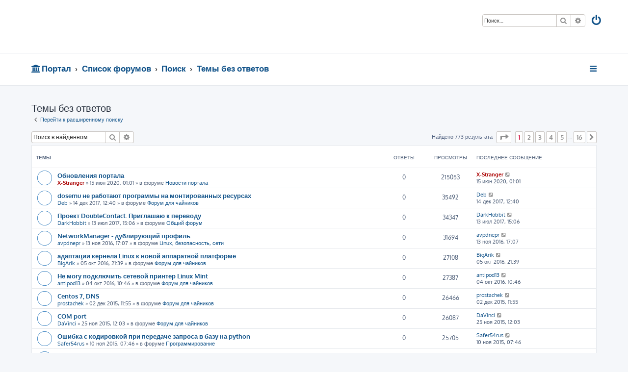

--- FILE ---
content_type: text/html; charset=UTF-8
request_url: https://linux.by/search.php?search_id=unanswered&sid=77ac1fbbcdb3f9de6f5e1f3484ffc15f
body_size: 13003
content:








<!DOCTYPE html>
<html dir="ltr" lang="ru">
<head>
<meta charset="utf-8" />
<meta http-equiv="X-UA-Compatible" content="IE=edge">
<meta name="viewport" content="width=device-width, initial-scale=1" />

<title>Linux.by - Темы без ответов</title>

	<link rel="alternate" type="application/atom+xml" title="Канал - Linux.by" href="/app.php/feed?sid=86a98cb4e054878ee3d0eceb6282d804">	<link rel="alternate" type="application/atom+xml" title="Канал - Новости" href="/app.php/feed/news?sid=86a98cb4e054878ee3d0eceb6282d804">	<link rel="alternate" type="application/atom+xml" title="Канал - Все форумы" href="/app.php/feed/forums?sid=86a98cb4e054878ee3d0eceb6282d804">	<link rel="alternate" type="application/atom+xml" title="Канал - Новые темы" href="/app.php/feed/topics?sid=86a98cb4e054878ee3d0eceb6282d804">	<link rel="alternate" type="application/atom+xml" title="Канал - Активные темы" href="/app.php/feed/topics_active?sid=86a98cb4e054878ee3d0eceb6282d804">			

<!--
	phpBB style name: ProLight
	Based on style:   prosilver (this is the default phpBB3 style)
	Original author:  Tom Beddard ( http://www.subBlue.com/ )
	Modified by:      Ian Bradley ( http://phpbbstyles.oo.gd/ )
-->

<link href="./assets/css/font-awesome.min.css?assets_version=11" rel="stylesheet">
<link href="./styles/prolight/theme/stylesheet.css?assets_version=11" rel="stylesheet">




<!--[if lte IE 9]>
	<link href="./styles/prolight/theme/tweaks.css?assets_version=11" rel="stylesheet">
<![endif]-->

	<link href="./styles/prolight/theme/round_avatars.css?assets_version=11" rel="stylesheet">





</head>
<body id="phpbb" class="nojs notouch section-search ltr ">


<div class="headerwrap lightheader">
	
	<div id="page-header" class="page-header">
		<div class="headerbar" role="banner">
					<div class="inner">

			<div id="site-description" class="site-description">
				<a id="logo" class="logo" href="./index.php?sid=86a98cb4e054878ee3d0eceb6282d804" title="Список форумов"><span class="site_logo"></span></a>
				<h1 style="display:none">Linux.by</h1>
				<p class="skiplink"><a href="#start_here">Пропустить</a></p>
			</div>

			<div class="lightsearch">
												<div id="search-box" class="search-box search-header responsive-hide" role="search">
					<form action="./search.php?sid=86a98cb4e054878ee3d0eceb6282d804" method="get" id="search">
					<fieldset>
						<input name="keywords" id="keywords" type="search" maxlength="128" title="Ключевые слова" class="inputbox search tiny" size="20" value="" placeholder="Поиск…" />
						<button class="button button-search" type="submit" title="Поиск">
							<i class="icon fa-search fa-fw" aria-hidden="true"></i><span class="sr-only">Поиск</span>
						</button>
						<a href="./search.php?sid=86a98cb4e054878ee3d0eceb6282d804" class="button button-search-end" title="Расширенный поиск">
							<i class="icon fa-cog fa-fw" aria-hidden="true"></i><span class="sr-only">Расширенный поиск</span>
						</a>
						<input type="hidden" name="sid" value="86a98cb4e054878ee3d0eceb6282d804" />

					</fieldset>
					</form>
				</div>
												
				<ul id="nav-main" class="nav-main linklist" role="menubar">
				
								<li class="responsive-show light-responsive-search" style="display:none">
					<a href="./search.php?sid=86a98cb4e054878ee3d0eceb6282d804" title="Параметры расширенного поиска" role="menuitem">
						<i class="icon fa-search fa-fw light-large" aria-hidden="true"></i><span class="sr-only">Поиск</span>
					</a>
				</li>
								
									<li  data-skip-responsive="true">
						<a href="./ucp.php?mode=login&amp;redirect=search.php%3Fsearch_id%3Dunanswered&amp;sid=86a98cb4e054878ee3d0eceb6282d804" title="Вход" accesskey="x" role="menuitem" title="Вход">
							<i class="icon fa-power-off fa-fw light-large" aria-hidden="true"></i>
						</a>
					</li>
																		</ul>
				
			</div>

			</div>
					</div>
		
	</div>
</div>
		
<div class="headerwrap lightnav">
	<div class="page-header">
		<div class="headerbar" role="banner">	
				<div class="navbar navbar-top" role="navigation">
	<div class="inner">

	<ul id="nav-main" class="rightside nav-main linklist light-nav-list" role="menubar">

				
						
				
		<li id="quick-links" class="quick-links dropdown-container responsive-menu" data-skip-responsive="true">
			<a href="#" class="dropdown-trigger" title="Ссылки">
				<i class="icon fa-bars fa-fw" aria-hidden="true"></i>
			</a>
			<div class="dropdown">
				<div class="pointer"><div class="pointer-inner"></div></div>
				<ul class="dropdown-contents" role="menu">
					
										
										
											<li class="separator"></li>
																									<li>
								<a href="./search.php?search_id=unanswered&amp;sid=86a98cb4e054878ee3d0eceb6282d804" role="menuitem">
									<i class="icon fa-file-o fa-fw icon-gray" aria-hidden="true"></i><span>Темы без ответов</span>
								</a>
							</li>
							<li>
								<a href="./search.php?search_id=active_topics&amp;sid=86a98cb4e054878ee3d0eceb6282d804" role="menuitem">
									<i class="icon fa-file-o fa-fw icon-blue" aria-hidden="true"></i><span>Активные темы</span>
								</a>
							</li>
							<li class="separator"></li>
							<li>
								<a href="./search.php?sid=86a98cb4e054878ee3d0eceb6282d804" role="menuitem">
									<i class="icon fa-search fa-fw" aria-hidden="true"></i><span>Поиск</span>
								</a>
							</li>
					
										<li class="separator"></li>

									</ul>
			</div>
		</li>

	</ul>

	<ul id="nav-breadcrumbs" class="nav-breadcrumbs linklist navlinks light-nav-list" role="menubar">
								<li class="breadcrumbs" itemscope itemtype="http://schema.org/BreadcrumbList">
						<span class="crumb"><a href="/app.php/portal?sid=86a98cb4e054878ee3d0eceb6282d804" data-navbar-reference="portal"><i class="icon fa-university fa-fw" aria-hidden="true"></i><span>Портал</span></a></span>				<span class="crumb"  itemtype="http://schema.org/ListItem" itemprop="itemListElement" itemscope><a href="./index.php?sid=86a98cb4e054878ee3d0eceb6282d804" itemtype="https://schema.org/Thing" itemscope itemprop="item" accesskey="h" data-navbar-reference="index"><span itemprop="name">Список форумов</span></a><meta itemprop="position" content="1" /></span>
																			<span class="crumb"  itemtype="http://schema.org/ListItem" itemprop="itemListElement" itemscope><a href="./search.php?sid=86a98cb4e054878ee3d0eceb6282d804" itemtype="https://schema.org/Thing" itemscope itemprop="item"><span itemprop="name">Поиск</span></a><meta itemprop="position" content="2" /></span>
																							<span class="crumb"  itemtype="http://schema.org/ListItem" itemprop="itemListElement" itemscope><a href="./search.php?search_id=unanswered&amp;sid=86a98cb4e054878ee3d0eceb6282d804" itemtype="https://schema.org/Thing" itemscope itemprop="item"><span itemprop="name">Темы без ответов</span></a><meta itemprop="position" content="3" /></span>
												</li>
		
	</ul>

	</div>
</div>
		</div>
	</div>
</div>

<div id="wrap" class="wrap">
	<a id="top" class="top-anchor" accesskey="t"></a>

	
	<a id="start_here" class="anchor"></a>
	<div id="page-body" class="page-body" role="main">
		
		

<h2 class="searchresults-title">Темы без ответов</h2>

	<p class="advanced-search-link">
		<a class="arrow-left" href="./search.php?sid=86a98cb4e054878ee3d0eceb6282d804" title="Расширенный поиск">
			<i class="icon fa-angle-left fa-fw icon-black" aria-hidden="true"></i><span>Перейти к расширенному поиску</span>
		</a>
	</p>


	<div class="action-bar bar-top">

			<div class="search-box" role="search">
			<form method="post" action="./search.php?st=0&amp;sk=t&amp;sd=d&amp;sr=topics&amp;sid=86a98cb4e054878ee3d0eceb6282d804&amp;search_id=unanswered">
			<fieldset>
				<input class="inputbox search tiny" type="search" name="add_keywords" id="add_keywords" value="" placeholder="Поиск в найденном" />
				<button class="button button-search" type="submit" title="Поиск">
					<i class="icon fa-search fa-fw" aria-hidden="true"></i><span class="sr-only">Поиск</span>
				</button>
				<a href="./search.php?sid=86a98cb4e054878ee3d0eceb6282d804" class="button button-search-end" title="Расширенный поиск">
					<i class="icon fa-cog fa-fw" aria-hidden="true"></i><span class="sr-only">Расширенный поиск</span>
				</a>
			</fieldset>
			</form>
		</div>
	
		
		<div class="pagination">
						Найдено 773 результата
							<ul>
	<li class="dropdown-container dropdown-button-control dropdown-page-jump page-jump">
		<a class="button button-icon-only dropdown-trigger" href="#" title="Щёлкните для перехода на страницу…" role="button"><i class="icon fa-level-down fa-rotate-270" aria-hidden="true"></i><span class="sr-only">Страница <strong>1</strong> из <strong>16</strong></span></a>
		<div class="dropdown">
			<div class="pointer"><div class="pointer-inner"></div></div>
			<ul class="dropdown-contents">
				<li>Перейти на страницу:</li>
				<li class="page-jump-form">
					<input type="number" name="page-number" min="1" max="999999" title="Введите номер страницы, на которую хотите перейти" class="inputbox tiny" data-per-page="50" data-base-url=".&#x2F;search.php&#x3F;st&#x3D;0&amp;amp&#x3B;sk&#x3D;t&amp;amp&#x3B;sd&#x3D;d&amp;amp&#x3B;sr&#x3D;topics&amp;amp&#x3B;sid&#x3D;86a98cb4e054878ee3d0eceb6282d804&amp;amp&#x3B;search_id&#x3D;unanswered" data-start-name="start" />
					<input class="button2" value="Перейти" type="button" />
				</li>
			</ul>
		</div>
	</li>
		<li class="active"><span>1</span></li>
				<li><a class="button" href="./search.php?st=0&amp;sk=t&amp;sd=d&amp;sr=topics&amp;sid=86a98cb4e054878ee3d0eceb6282d804&amp;search_id=unanswered&amp;start=50" role="button">2</a></li>
				<li><a class="button" href="./search.php?st=0&amp;sk=t&amp;sd=d&amp;sr=topics&amp;sid=86a98cb4e054878ee3d0eceb6282d804&amp;search_id=unanswered&amp;start=100" role="button">3</a></li>
				<li><a class="button" href="./search.php?st=0&amp;sk=t&amp;sd=d&amp;sr=topics&amp;sid=86a98cb4e054878ee3d0eceb6282d804&amp;search_id=unanswered&amp;start=150" role="button">4</a></li>
				<li><a class="button" href="./search.php?st=0&amp;sk=t&amp;sd=d&amp;sr=topics&amp;sid=86a98cb4e054878ee3d0eceb6282d804&amp;search_id=unanswered&amp;start=200" role="button">5</a></li>
			<li class="ellipsis" role="separator"><span>…</span></li>
				<li><a class="button" href="./search.php?st=0&amp;sk=t&amp;sd=d&amp;sr=topics&amp;sid=86a98cb4e054878ee3d0eceb6282d804&amp;search_id=unanswered&amp;start=750" role="button">16</a></li>
				<li class="arrow next"><a class="button button-icon-only" href="./search.php?st=0&amp;sk=t&amp;sd=d&amp;sr=topics&amp;sid=86a98cb4e054878ee3d0eceb6282d804&amp;search_id=unanswered&amp;start=50" rel="next" role="button"><i class="icon fa-chevron-right fa-fw" aria-hidden="true"></i><span class="sr-only">След.</span></a></li>
	</ul>
					</div>
	</div>


		<div class="forumbg">

		<div class="inner">
		<ul class="topiclist">
			<li class="header">
				<dl class="row-item">
					<dt><div class="list-inner">Темы</div></dt>
					<dd class="posts">Ответы</dd>
					<dd class="views">Просмотры</dd>
					<dd class="lastpost"><span>Последнее сообщение</span></dd>
									</dl>
			</li>
		</ul>
		<ul class="topiclist topics">

								<li class="row bg1">
				<dl class="row-item topic_read">
					<dt title="В этой теме нет новых непрочитанных сообщений.">
												<div class="list-inner">
																					<a href="./viewtopic.php?t=9759&amp;sid=86a98cb4e054878ee3d0eceb6282d804" class="topictitle">Обновления портала</a>
																												<br />
							
															<div class="responsive-show" style="display: none;">
									Последнее сообщение  <a href="./memberlist.php?mode=viewprofile&amp;u=2&amp;sid=86a98cb4e054878ee3d0eceb6282d804" style="color: #AA0000;" class="username-coloured">X-Stranger</a> &laquo; <a href="./viewtopic.php?p=82402&amp;sid=86a98cb4e054878ee3d0eceb6282d804#p82402" title="Перейти к последнему сообщению"><time datetime="2020-06-14T22:01:20+00:00">15 июн 2020, 01:01</time></a>
									<br />Добавлено в форуме <a href="./viewforum.php?f=21&amp;sid=86a98cb4e054878ee3d0eceb6282d804">Новости портала</a>
								</div>
														
							<div class="responsive-hide left-box">
																																 <a href="./memberlist.php?mode=viewprofile&amp;u=2&amp;sid=86a98cb4e054878ee3d0eceb6282d804" style="color: #AA0000;" class="username-coloured">X-Stranger</a> &raquo; <time datetime="2020-06-14T22:01:20+00:00">15 июн 2020, 01:01</time> &raquo; в форуме <a href="./viewforum.php?f=21&amp;sid=86a98cb4e054878ee3d0eceb6282d804">Новости портала</a>
															</div>

							
													</div>
					</dt>
					<dd class="posts">0 <dfn>Ответы</dfn></dd>
					<dd class="views">215053 <dfn>Просмотры</dfn></dd>
					<dd class="lastpost">
						<span><dfn>Последнее сообщение </dfn> <a href="./memberlist.php?mode=viewprofile&amp;u=2&amp;sid=86a98cb4e054878ee3d0eceb6282d804" style="color: #AA0000;" class="username-coloured">X-Stranger</a>															<a href="./viewtopic.php?p=82402&amp;sid=86a98cb4e054878ee3d0eceb6282d804#p82402" title="Перейти к последнему сообщению">
									<i class="icon fa-external-link-square fa-fw icon-lightgray icon-md" aria-hidden="true"></i><span class="sr-only"></span>
								</a>
														<br /><time datetime="2020-06-14T22:01:20+00:00">15 июн 2020, 01:01</time>
						</span>
					</dd>
									</dl>
			</li>
											<li class="row bg2">
				<dl class="row-item topic_read">
					<dt title="В этой теме нет новых непрочитанных сообщений.">
												<div class="list-inner">
																					<a href="./viewtopic.php?t=11955&amp;sid=86a98cb4e054878ee3d0eceb6282d804" class="topictitle">dosemu не работают программы на монтированных ресурсах</a>
																												<br />
							
															<div class="responsive-show" style="display: none;">
									Последнее сообщение  <a href="./memberlist.php?mode=viewprofile&amp;u=9339&amp;sid=86a98cb4e054878ee3d0eceb6282d804" class="username">Deb</a> &laquo; <a href="./viewtopic.php?p=82389&amp;sid=86a98cb4e054878ee3d0eceb6282d804#p82389" title="Перейти к последнему сообщению"><time datetime="2017-12-14T09:40:55+00:00">14 дек 2017, 12:40</time></a>
									<br />Добавлено в форуме <a href="./viewforum.php?f=1&amp;sid=86a98cb4e054878ee3d0eceb6282d804">Форум для чайников</a>
								</div>
														
							<div class="responsive-hide left-box">
																																 <a href="./memberlist.php?mode=viewprofile&amp;u=9339&amp;sid=86a98cb4e054878ee3d0eceb6282d804" class="username">Deb</a> &raquo; <time datetime="2017-12-14T09:40:55+00:00">14 дек 2017, 12:40</time> &raquo; в форуме <a href="./viewforum.php?f=1&amp;sid=86a98cb4e054878ee3d0eceb6282d804">Форум для чайников</a>
															</div>

							
													</div>
					</dt>
					<dd class="posts">0 <dfn>Ответы</dfn></dd>
					<dd class="views">35492 <dfn>Просмотры</dfn></dd>
					<dd class="lastpost">
						<span><dfn>Последнее сообщение </dfn> <a href="./memberlist.php?mode=viewprofile&amp;u=9339&amp;sid=86a98cb4e054878ee3d0eceb6282d804" class="username">Deb</a>															<a href="./viewtopic.php?p=82389&amp;sid=86a98cb4e054878ee3d0eceb6282d804#p82389" title="Перейти к последнему сообщению">
									<i class="icon fa-external-link-square fa-fw icon-lightgray icon-md" aria-hidden="true"></i><span class="sr-only"></span>
								</a>
														<br /><time datetime="2017-12-14T09:40:55+00:00">14 дек 2017, 12:40</time>
						</span>
					</dd>
									</dl>
			</li>
											<li class="row bg1">
				<dl class="row-item topic_read">
					<dt title="В этой теме нет новых непрочитанных сообщений.">
												<div class="list-inner">
																					<a href="./viewtopic.php?t=11954&amp;sid=86a98cb4e054878ee3d0eceb6282d804" class="topictitle">Проект DoubleContact. Приглашаю к переводу</a>
																												<br />
							
															<div class="responsive-show" style="display: none;">
									Последнее сообщение  <a href="./memberlist.php?mode=viewprofile&amp;u=10474&amp;sid=86a98cb4e054878ee3d0eceb6282d804" class="username">DarkHobbit</a> &laquo; <a href="./viewtopic.php?p=82387&amp;sid=86a98cb4e054878ee3d0eceb6282d804#p82387" title="Перейти к последнему сообщению"><time datetime="2017-07-13T12:06:31+00:00">13 июл 2017, 15:06</time></a>
									<br />Добавлено в форуме <a href="./viewforum.php?f=2&amp;sid=86a98cb4e054878ee3d0eceb6282d804">Общий форум</a>
								</div>
														
							<div class="responsive-hide left-box">
																																 <a href="./memberlist.php?mode=viewprofile&amp;u=10474&amp;sid=86a98cb4e054878ee3d0eceb6282d804" class="username">DarkHobbit</a> &raquo; <time datetime="2017-07-13T12:06:31+00:00">13 июл 2017, 15:06</time> &raquo; в форуме <a href="./viewforum.php?f=2&amp;sid=86a98cb4e054878ee3d0eceb6282d804">Общий форум</a>
															</div>

							
													</div>
					</dt>
					<dd class="posts">0 <dfn>Ответы</dfn></dd>
					<dd class="views">34347 <dfn>Просмотры</dfn></dd>
					<dd class="lastpost">
						<span><dfn>Последнее сообщение </dfn> <a href="./memberlist.php?mode=viewprofile&amp;u=10474&amp;sid=86a98cb4e054878ee3d0eceb6282d804" class="username">DarkHobbit</a>															<a href="./viewtopic.php?p=82387&amp;sid=86a98cb4e054878ee3d0eceb6282d804#p82387" title="Перейти к последнему сообщению">
									<i class="icon fa-external-link-square fa-fw icon-lightgray icon-md" aria-hidden="true"></i><span class="sr-only"></span>
								</a>
														<br /><time datetime="2017-07-13T12:06:31+00:00">13 июл 2017, 15:06</time>
						</span>
					</dd>
									</dl>
			</li>
											<li class="row bg2">
				<dl class="row-item topic_read">
					<dt title="В этой теме нет новых непрочитанных сообщений.">
												<div class="list-inner">
																					<a href="./viewtopic.php?t=11908&amp;sid=86a98cb4e054878ee3d0eceb6282d804" class="topictitle">NetworkManager - дублирующий профиль</a>
																												<br />
							
															<div class="responsive-show" style="display: none;">
									Последнее сообщение  <a href="./memberlist.php?mode=viewprofile&amp;u=10332&amp;sid=86a98cb4e054878ee3d0eceb6282d804" class="username">avpdnepr</a> &laquo; <a href="./viewtopic.php?p=82184&amp;sid=86a98cb4e054878ee3d0eceb6282d804#p82184" title="Перейти к последнему сообщению"><time datetime="2016-11-13T14:07:15+00:00">13 ноя 2016, 17:07</time></a>
									<br />Добавлено в форуме <a href="./viewforum.php?f=3&amp;sid=86a98cb4e054878ee3d0eceb6282d804">Linux, безопасность, сети</a>
								</div>
														
							<div class="responsive-hide left-box">
																																 <a href="./memberlist.php?mode=viewprofile&amp;u=10332&amp;sid=86a98cb4e054878ee3d0eceb6282d804" class="username">avpdnepr</a> &raquo; <time datetime="2016-11-13T14:07:15+00:00">13 ноя 2016, 17:07</time> &raquo; в форуме <a href="./viewforum.php?f=3&amp;sid=86a98cb4e054878ee3d0eceb6282d804">Linux, безопасность, сети</a>
															</div>

							
													</div>
					</dt>
					<dd class="posts">0 <dfn>Ответы</dfn></dd>
					<dd class="views">31694 <dfn>Просмотры</dfn></dd>
					<dd class="lastpost">
						<span><dfn>Последнее сообщение </dfn> <a href="./memberlist.php?mode=viewprofile&amp;u=10332&amp;sid=86a98cb4e054878ee3d0eceb6282d804" class="username">avpdnepr</a>															<a href="./viewtopic.php?p=82184&amp;sid=86a98cb4e054878ee3d0eceb6282d804#p82184" title="Перейти к последнему сообщению">
									<i class="icon fa-external-link-square fa-fw icon-lightgray icon-md" aria-hidden="true"></i><span class="sr-only"></span>
								</a>
														<br /><time datetime="2016-11-13T14:07:15+00:00">13 ноя 2016, 17:07</time>
						</span>
					</dd>
									</dl>
			</li>
											<li class="row bg1">
				<dl class="row-item topic_read">
					<dt title="В этой теме нет новых непрочитанных сообщений.">
												<div class="list-inner">
																					<a href="./viewtopic.php?t=11902&amp;sid=86a98cb4e054878ee3d0eceb6282d804" class="topictitle">адаптации кернела Linux к новой аппаратной платформе</a>
																												<br />
							
															<div class="responsive-show" style="display: none;">
									Последнее сообщение  <a href="./memberlist.php?mode=viewprofile&amp;u=10324&amp;sid=86a98cb4e054878ee3d0eceb6282d804" class="username">BigArik</a> &laquo; <a href="./viewtopic.php?p=82173&amp;sid=86a98cb4e054878ee3d0eceb6282d804#p82173" title="Перейти к последнему сообщению"><time datetime="2016-10-05T18:39:13+00:00">05 окт 2016, 21:39</time></a>
									<br />Добавлено в форуме <a href="./viewforum.php?f=1&amp;sid=86a98cb4e054878ee3d0eceb6282d804">Форум для чайников</a>
								</div>
														
							<div class="responsive-hide left-box">
																																 <a href="./memberlist.php?mode=viewprofile&amp;u=10324&amp;sid=86a98cb4e054878ee3d0eceb6282d804" class="username">BigArik</a> &raquo; <time datetime="2016-10-05T18:39:13+00:00">05 окт 2016, 21:39</time> &raquo; в форуме <a href="./viewforum.php?f=1&amp;sid=86a98cb4e054878ee3d0eceb6282d804">Форум для чайников</a>
															</div>

							
													</div>
					</dt>
					<dd class="posts">0 <dfn>Ответы</dfn></dd>
					<dd class="views">27108 <dfn>Просмотры</dfn></dd>
					<dd class="lastpost">
						<span><dfn>Последнее сообщение </dfn> <a href="./memberlist.php?mode=viewprofile&amp;u=10324&amp;sid=86a98cb4e054878ee3d0eceb6282d804" class="username">BigArik</a>															<a href="./viewtopic.php?p=82173&amp;sid=86a98cb4e054878ee3d0eceb6282d804#p82173" title="Перейти к последнему сообщению">
									<i class="icon fa-external-link-square fa-fw icon-lightgray icon-md" aria-hidden="true"></i><span class="sr-only"></span>
								</a>
														<br /><time datetime="2016-10-05T18:39:13+00:00">05 окт 2016, 21:39</time>
						</span>
					</dd>
									</dl>
			</li>
											<li class="row bg2">
				<dl class="row-item topic_read">
					<dt title="В этой теме нет новых непрочитанных сообщений.">
												<div class="list-inner">
																					<a href="./viewtopic.php?t=11901&amp;sid=86a98cb4e054878ee3d0eceb6282d804" class="topictitle">Не могу подключить сетевой принтер Linux Mint</a>
																												<br />
							
															<div class="responsive-show" style="display: none;">
									Последнее сообщение  <a href="./memberlist.php?mode=viewprofile&amp;u=10323&amp;sid=86a98cb4e054878ee3d0eceb6282d804" class="username">antipod13</a> &laquo; <a href="./viewtopic.php?p=82172&amp;sid=86a98cb4e054878ee3d0eceb6282d804#p82172" title="Перейти к последнему сообщению"><time datetime="2016-10-04T07:46:56+00:00">04 окт 2016, 10:46</time></a>
									<br />Добавлено в форуме <a href="./viewforum.php?f=1&amp;sid=86a98cb4e054878ee3d0eceb6282d804">Форум для чайников</a>
								</div>
														
							<div class="responsive-hide left-box">
																																 <a href="./memberlist.php?mode=viewprofile&amp;u=10323&amp;sid=86a98cb4e054878ee3d0eceb6282d804" class="username">antipod13</a> &raquo; <time datetime="2016-10-04T07:46:56+00:00">04 окт 2016, 10:46</time> &raquo; в форуме <a href="./viewforum.php?f=1&amp;sid=86a98cb4e054878ee3d0eceb6282d804">Форум для чайников</a>
															</div>

							
													</div>
					</dt>
					<dd class="posts">0 <dfn>Ответы</dfn></dd>
					<dd class="views">27387 <dfn>Просмотры</dfn></dd>
					<dd class="lastpost">
						<span><dfn>Последнее сообщение </dfn> <a href="./memberlist.php?mode=viewprofile&amp;u=10323&amp;sid=86a98cb4e054878ee3d0eceb6282d804" class="username">antipod13</a>															<a href="./viewtopic.php?p=82172&amp;sid=86a98cb4e054878ee3d0eceb6282d804#p82172" title="Перейти к последнему сообщению">
									<i class="icon fa-external-link-square fa-fw icon-lightgray icon-md" aria-hidden="true"></i><span class="sr-only"></span>
								</a>
														<br /><time datetime="2016-10-04T07:46:56+00:00">04 окт 2016, 10:46</time>
						</span>
					</dd>
									</dl>
			</li>
											<li class="row bg1">
				<dl class="row-item topic_read">
					<dt title="В этой теме нет новых непрочитанных сообщений.">
												<div class="list-inner">
																					<a href="./viewtopic.php?t=11879&amp;sid=86a98cb4e054878ee3d0eceb6282d804" class="topictitle">Centos 7, DNS</a>
																												<br />
							
															<div class="responsive-show" style="display: none;">
									Последнее сообщение  <a href="./memberlist.php?mode=viewprofile&amp;u=10268&amp;sid=86a98cb4e054878ee3d0eceb6282d804" class="username">prostachek</a> &laquo; <a href="./viewtopic.php?p=82096&amp;sid=86a98cb4e054878ee3d0eceb6282d804#p82096" title="Перейти к последнему сообщению"><time datetime="2015-12-02T08:55:08+00:00">02 дек 2015, 11:55</time></a>
									<br />Добавлено в форуме <a href="./viewforum.php?f=1&amp;sid=86a98cb4e054878ee3d0eceb6282d804">Форум для чайников</a>
								</div>
														
							<div class="responsive-hide left-box">
																																 <a href="./memberlist.php?mode=viewprofile&amp;u=10268&amp;sid=86a98cb4e054878ee3d0eceb6282d804" class="username">prostachek</a> &raquo; <time datetime="2015-12-02T08:55:08+00:00">02 дек 2015, 11:55</time> &raquo; в форуме <a href="./viewforum.php?f=1&amp;sid=86a98cb4e054878ee3d0eceb6282d804">Форум для чайников</a>
															</div>

							
													</div>
					</dt>
					<dd class="posts">0 <dfn>Ответы</dfn></dd>
					<dd class="views">26466 <dfn>Просмотры</dfn></dd>
					<dd class="lastpost">
						<span><dfn>Последнее сообщение </dfn> <a href="./memberlist.php?mode=viewprofile&amp;u=10268&amp;sid=86a98cb4e054878ee3d0eceb6282d804" class="username">prostachek</a>															<a href="./viewtopic.php?p=82096&amp;sid=86a98cb4e054878ee3d0eceb6282d804#p82096" title="Перейти к последнему сообщению">
									<i class="icon fa-external-link-square fa-fw icon-lightgray icon-md" aria-hidden="true"></i><span class="sr-only"></span>
								</a>
														<br /><time datetime="2015-12-02T08:55:08+00:00">02 дек 2015, 11:55</time>
						</span>
					</dd>
									</dl>
			</li>
											<li class="row bg2">
				<dl class="row-item topic_read">
					<dt title="В этой теме нет новых непрочитанных сообщений.">
												<div class="list-inner">
																					<a href="./viewtopic.php?t=11877&amp;sid=86a98cb4e054878ee3d0eceb6282d804" class="topictitle">COM port</a>
																												<br />
							
															<div class="responsive-show" style="display: none;">
									Последнее сообщение  <a href="./memberlist.php?mode=viewprofile&amp;u=10262&amp;sid=86a98cb4e054878ee3d0eceb6282d804" class="username">DaVinci</a> &laquo; <a href="./viewtopic.php?p=82093&amp;sid=86a98cb4e054878ee3d0eceb6282d804#p82093" title="Перейти к последнему сообщению"><time datetime="2015-11-25T09:03:19+00:00">25 ноя 2015, 12:03</time></a>
									<br />Добавлено в форуме <a href="./viewforum.php?f=1&amp;sid=86a98cb4e054878ee3d0eceb6282d804">Форум для чайников</a>
								</div>
														
							<div class="responsive-hide left-box">
																																 <a href="./memberlist.php?mode=viewprofile&amp;u=10262&amp;sid=86a98cb4e054878ee3d0eceb6282d804" class="username">DaVinci</a> &raquo; <time datetime="2015-11-25T09:03:19+00:00">25 ноя 2015, 12:03</time> &raquo; в форуме <a href="./viewforum.php?f=1&amp;sid=86a98cb4e054878ee3d0eceb6282d804">Форум для чайников</a>
															</div>

							
													</div>
					</dt>
					<dd class="posts">0 <dfn>Ответы</dfn></dd>
					<dd class="views">26087 <dfn>Просмотры</dfn></dd>
					<dd class="lastpost">
						<span><dfn>Последнее сообщение </dfn> <a href="./memberlist.php?mode=viewprofile&amp;u=10262&amp;sid=86a98cb4e054878ee3d0eceb6282d804" class="username">DaVinci</a>															<a href="./viewtopic.php?p=82093&amp;sid=86a98cb4e054878ee3d0eceb6282d804#p82093" title="Перейти к последнему сообщению">
									<i class="icon fa-external-link-square fa-fw icon-lightgray icon-md" aria-hidden="true"></i><span class="sr-only"></span>
								</a>
														<br /><time datetime="2015-11-25T09:03:19+00:00">25 ноя 2015, 12:03</time>
						</span>
					</dd>
									</dl>
			</li>
											<li class="row bg1">
				<dl class="row-item topic_read">
					<dt title="В этой теме нет новых непрочитанных сообщений.">
												<div class="list-inner">
																					<a href="./viewtopic.php?t=11873&amp;sid=86a98cb4e054878ee3d0eceb6282d804" class="topictitle">Ошибка с кодировкой при передаче запроса в базу на python</a>
																												<br />
							
															<div class="responsive-show" style="display: none;">
									Последнее сообщение  <a href="./memberlist.php?mode=viewprofile&amp;u=10259&amp;sid=86a98cb4e054878ee3d0eceb6282d804" class="username">Safer54rus</a> &laquo; <a href="./viewtopic.php?p=82084&amp;sid=86a98cb4e054878ee3d0eceb6282d804#p82084" title="Перейти к последнему сообщению"><time datetime="2015-11-10T04:46:33+00:00">10 ноя 2015, 07:46</time></a>
									<br />Добавлено в форуме <a href="./viewforum.php?f=6&amp;sid=86a98cb4e054878ee3d0eceb6282d804">Программирование</a>
								</div>
														
							<div class="responsive-hide left-box">
																																 <a href="./memberlist.php?mode=viewprofile&amp;u=10259&amp;sid=86a98cb4e054878ee3d0eceb6282d804" class="username">Safer54rus</a> &raquo; <time datetime="2015-11-10T04:46:33+00:00">10 ноя 2015, 07:46</time> &raquo; в форуме <a href="./viewforum.php?f=6&amp;sid=86a98cb4e054878ee3d0eceb6282d804">Программирование</a>
															</div>

							
													</div>
					</dt>
					<dd class="posts">0 <dfn>Ответы</dfn></dd>
					<dd class="views">25705 <dfn>Просмотры</dfn></dd>
					<dd class="lastpost">
						<span><dfn>Последнее сообщение </dfn> <a href="./memberlist.php?mode=viewprofile&amp;u=10259&amp;sid=86a98cb4e054878ee3d0eceb6282d804" class="username">Safer54rus</a>															<a href="./viewtopic.php?p=82084&amp;sid=86a98cb4e054878ee3d0eceb6282d804#p82084" title="Перейти к последнему сообщению">
									<i class="icon fa-external-link-square fa-fw icon-lightgray icon-md" aria-hidden="true"></i><span class="sr-only"></span>
								</a>
														<br /><time datetime="2015-11-10T04:46:33+00:00">10 ноя 2015, 07:46</time>
						</span>
					</dd>
									</dl>
			</li>
											<li class="row bg2">
				<dl class="row-item topic_read">
					<dt title="В этой теме нет новых непрочитанных сообщений.">
												<div class="list-inner">
																					<a href="./viewtopic.php?t=11871&amp;sid=86a98cb4e054878ee3d0eceb6282d804" class="topictitle">Маршрутизация</a>
																												<br />
							
															<div class="responsive-show" style="display: none;">
									Последнее сообщение  <a href="./memberlist.php?mode=viewprofile&amp;u=10254&amp;sid=86a98cb4e054878ee3d0eceb6282d804" class="username">RioDezz</a> &laquo; <a href="./viewtopic.php?p=82081&amp;sid=86a98cb4e054878ee3d0eceb6282d804#p82081" title="Перейти к последнему сообщению"><time datetime="2015-10-19T11:39:24+00:00">19 окт 2015, 14:39</time></a>
									<br />Добавлено в форуме <a href="./viewforum.php?f=1&amp;sid=86a98cb4e054878ee3d0eceb6282d804">Форум для чайников</a>
								</div>
														
							<div class="responsive-hide left-box">
																																 <a href="./memberlist.php?mode=viewprofile&amp;u=10254&amp;sid=86a98cb4e054878ee3d0eceb6282d804" class="username">RioDezz</a> &raquo; <time datetime="2015-10-19T11:39:24+00:00">19 окт 2015, 14:39</time> &raquo; в форуме <a href="./viewforum.php?f=1&amp;sid=86a98cb4e054878ee3d0eceb6282d804">Форум для чайников</a>
															</div>

							
													</div>
					</dt>
					<dd class="posts">0 <dfn>Ответы</dfn></dd>
					<dd class="views">25387 <dfn>Просмотры</dfn></dd>
					<dd class="lastpost">
						<span><dfn>Последнее сообщение </dfn> <a href="./memberlist.php?mode=viewprofile&amp;u=10254&amp;sid=86a98cb4e054878ee3d0eceb6282d804" class="username">RioDezz</a>															<a href="./viewtopic.php?p=82081&amp;sid=86a98cb4e054878ee3d0eceb6282d804#p82081" title="Перейти к последнему сообщению">
									<i class="icon fa-external-link-square fa-fw icon-lightgray icon-md" aria-hidden="true"></i><span class="sr-only"></span>
								</a>
														<br /><time datetime="2015-10-19T11:39:24+00:00">19 окт 2015, 14:39</time>
						</span>
					</dd>
									</dl>
			</li>
											<li class="row bg1">
				<dl class="row-item topic_read">
					<dt title="В этой теме нет новых непрочитанных сообщений.">
												<div class="list-inner">
																					<a href="./viewtopic.php?t=11870&amp;sid=86a98cb4e054878ee3d0eceb6282d804" class="topictitle">Левая сетевая активность 1645 &lt;=&gt; 10.66.77.169 63925</a>
																												<br />
							
															<div class="responsive-show" style="display: none;">
									Последнее сообщение  <a href="./memberlist.php?mode=viewprofile&amp;u=8975&amp;sid=86a98cb4e054878ee3d0eceb6282d804" class="username">QuAzI</a> &laquo; <a href="./viewtopic.php?p=82080&amp;sid=86a98cb4e054878ee3d0eceb6282d804#p82080" title="Перейти к последнему сообщению"><time datetime="2015-10-14T10:12:46+00:00">14 окт 2015, 13:12</time></a>
									<br />Добавлено в форуме <a href="./viewforum.php?f=3&amp;sid=86a98cb4e054878ee3d0eceb6282d804">Linux, безопасность, сети</a>
								</div>
														
							<div class="responsive-hide left-box">
																																 <a href="./memberlist.php?mode=viewprofile&amp;u=8975&amp;sid=86a98cb4e054878ee3d0eceb6282d804" class="username">QuAzI</a> &raquo; <time datetime="2015-10-14T10:12:46+00:00">14 окт 2015, 13:12</time> &raquo; в форуме <a href="./viewforum.php?f=3&amp;sid=86a98cb4e054878ee3d0eceb6282d804">Linux, безопасность, сети</a>
															</div>

							
													</div>
					</dt>
					<dd class="posts">0 <dfn>Ответы</dfn></dd>
					<dd class="views">25053 <dfn>Просмотры</dfn></dd>
					<dd class="lastpost">
						<span><dfn>Последнее сообщение </dfn> <a href="./memberlist.php?mode=viewprofile&amp;u=8975&amp;sid=86a98cb4e054878ee3d0eceb6282d804" class="username">QuAzI</a>															<a href="./viewtopic.php?p=82080&amp;sid=86a98cb4e054878ee3d0eceb6282d804#p82080" title="Перейти к последнему сообщению">
									<i class="icon fa-external-link-square fa-fw icon-lightgray icon-md" aria-hidden="true"></i><span class="sr-only"></span>
								</a>
														<br /><time datetime="2015-10-14T10:12:46+00:00">14 окт 2015, 13:12</time>
						</span>
					</dd>
									</dl>
			</li>
											<li class="row bg2">
				<dl class="row-item topic_read">
					<dt title="В этой теме нет новых непрочитанных сообщений.">
												<div class="list-inner">
																					<a href="./viewtopic.php?t=11868&amp;sid=86a98cb4e054878ee3d0eceb6282d804" class="topictitle">vsftpd не отображает список директорий при включенном шифров</a>
																												<br />
							
															<div class="responsive-show" style="display: none;">
									Последнее сообщение  <a href="./memberlist.php?mode=viewprofile&amp;u=10253&amp;sid=86a98cb4e054878ee3d0eceb6282d804" class="username">Gresem</a> &laquo; <a href="./viewtopic.php?p=82074&amp;sid=86a98cb4e054878ee3d0eceb6282d804#p82074" title="Перейти к последнему сообщению"><time datetime="2015-09-28T12:25:10+00:00">28 сен 2015, 15:25</time></a>
									<br />Добавлено в форуме <a href="./viewforum.php?f=3&amp;sid=86a98cb4e054878ee3d0eceb6282d804">Linux, безопасность, сети</a>
								</div>
														
							<div class="responsive-hide left-box">
																																 <a href="./memberlist.php?mode=viewprofile&amp;u=10253&amp;sid=86a98cb4e054878ee3d0eceb6282d804" class="username">Gresem</a> &raquo; <time datetime="2015-09-28T12:25:10+00:00">28 сен 2015, 15:25</time> &raquo; в форуме <a href="./viewforum.php?f=3&amp;sid=86a98cb4e054878ee3d0eceb6282d804">Linux, безопасность, сети</a>
															</div>

							
													</div>
					</dt>
					<dd class="posts">0 <dfn>Ответы</dfn></dd>
					<dd class="views">25642 <dfn>Просмотры</dfn></dd>
					<dd class="lastpost">
						<span><dfn>Последнее сообщение </dfn> <a href="./memberlist.php?mode=viewprofile&amp;u=10253&amp;sid=86a98cb4e054878ee3d0eceb6282d804" class="username">Gresem</a>															<a href="./viewtopic.php?p=82074&amp;sid=86a98cb4e054878ee3d0eceb6282d804#p82074" title="Перейти к последнему сообщению">
									<i class="icon fa-external-link-square fa-fw icon-lightgray icon-md" aria-hidden="true"></i><span class="sr-only"></span>
								</a>
														<br /><time datetime="2015-09-28T12:25:10+00:00">28 сен 2015, 15:25</time>
						</span>
					</dd>
									</dl>
			</li>
											<li class="row bg1">
				<dl class="row-item topic_read">
					<dt title="В этой теме нет новых непрочитанных сообщений.">
												<div class="list-inner">
																					<a href="./viewtopic.php?t=11853&amp;sid=86a98cb4e054878ee3d0eceb6282d804" class="topictitle">требуется доработать программу за деньги</a>
																												<br />
							
															<div class="responsive-show" style="display: none;">
									Последнее сообщение  <a href="./memberlist.php?mode=viewprofile&amp;u=10232&amp;sid=86a98cb4e054878ee3d0eceb6282d804" class="username">in37usd</a> &laquo; <a href="./viewtopic.php?p=82021&amp;sid=86a98cb4e054878ee3d0eceb6282d804#p82021" title="Перейти к последнему сообщению"><time datetime="2015-06-13T10:58:59+00:00">13 июн 2015, 13:58</time></a>
									<br />Добавлено в форуме <a href="./viewforum.php?f=6&amp;sid=86a98cb4e054878ee3d0eceb6282d804">Программирование</a>
								</div>
														
							<div class="responsive-hide left-box">
																																 <a href="./memberlist.php?mode=viewprofile&amp;u=10232&amp;sid=86a98cb4e054878ee3d0eceb6282d804" class="username">in37usd</a> &raquo; <time datetime="2015-06-13T10:58:59+00:00">13 июн 2015, 13:58</time> &raquo; в форуме <a href="./viewforum.php?f=6&amp;sid=86a98cb4e054878ee3d0eceb6282d804">Программирование</a>
															</div>

							
													</div>
					</dt>
					<dd class="posts">0 <dfn>Ответы</dfn></dd>
					<dd class="views">25833 <dfn>Просмотры</dfn></dd>
					<dd class="lastpost">
						<span><dfn>Последнее сообщение </dfn> <a href="./memberlist.php?mode=viewprofile&amp;u=10232&amp;sid=86a98cb4e054878ee3d0eceb6282d804" class="username">in37usd</a>															<a href="./viewtopic.php?p=82021&amp;sid=86a98cb4e054878ee3d0eceb6282d804#p82021" title="Перейти к последнему сообщению">
									<i class="icon fa-external-link-square fa-fw icon-lightgray icon-md" aria-hidden="true"></i><span class="sr-only"></span>
								</a>
														<br /><time datetime="2015-06-13T10:58:59+00:00">13 июн 2015, 13:58</time>
						</span>
					</dd>
									</dl>
			</li>
											<li class="row bg2">
				<dl class="row-item topic_read">
					<dt title="В этой теме нет новых непрочитанных сообщений.">
												<div class="list-inner">
																					<a href="./viewtopic.php?t=11848&amp;sid=86a98cb4e054878ee3d0eceb6282d804" class="topictitle">Проблема с главным меню в GNOME</a>
																												<br />
							
															<div class="responsive-show" style="display: none;">
									Последнее сообщение  <a href="./memberlist.php?mode=viewprofile&amp;u=10226&amp;sid=86a98cb4e054878ee3d0eceb6282d804" class="username">vadv55</a> &laquo; <a href="./viewtopic.php?p=81988&amp;sid=86a98cb4e054878ee3d0eceb6282d804#p81988" title="Перейти к последнему сообщению"><time datetime="2015-05-13T12:26:58+00:00">13 май 2015, 15:26</time></a>
									<br />Добавлено в форуме <a href="./viewforum.php?f=2&amp;sid=86a98cb4e054878ee3d0eceb6282d804">Общий форум</a>
								</div>
														
							<div class="responsive-hide left-box">
																																 <a href="./memberlist.php?mode=viewprofile&amp;u=10226&amp;sid=86a98cb4e054878ee3d0eceb6282d804" class="username">vadv55</a> &raquo; <time datetime="2015-05-13T12:26:58+00:00">13 май 2015, 15:26</time> &raquo; в форуме <a href="./viewforum.php?f=2&amp;sid=86a98cb4e054878ee3d0eceb6282d804">Общий форум</a>
															</div>

							
													</div>
					</dt>
					<dd class="posts">0 <dfn>Ответы</dfn></dd>
					<dd class="views">25169 <dfn>Просмотры</dfn></dd>
					<dd class="lastpost">
						<span><dfn>Последнее сообщение </dfn> <a href="./memberlist.php?mode=viewprofile&amp;u=10226&amp;sid=86a98cb4e054878ee3d0eceb6282d804" class="username">vadv55</a>															<a href="./viewtopic.php?p=81988&amp;sid=86a98cb4e054878ee3d0eceb6282d804#p81988" title="Перейти к последнему сообщению">
									<i class="icon fa-external-link-square fa-fw icon-lightgray icon-md" aria-hidden="true"></i><span class="sr-only"></span>
								</a>
														<br /><time datetime="2015-05-13T12:26:58+00:00">13 май 2015, 15:26</time>
						</span>
					</dd>
									</dl>
			</li>
											<li class="row bg1">
				<dl class="row-item topic_read">
					<dt title="В этой теме нет новых непрочитанных сообщений.">
												<div class="list-inner">
																					<a href="./viewtopic.php?t=11844&amp;sid=86a98cb4e054878ee3d0eceb6282d804" class="topictitle">Получение адреса</a>
																												<br />
							
															<div class="responsive-show" style="display: none;">
									Последнее сообщение  <a href="./memberlist.php?mode=viewprofile&amp;u=10222&amp;sid=86a98cb4e054878ee3d0eceb6282d804" class="username">K5748</a> &laquo; <a href="./viewtopic.php?p=81983&amp;sid=86a98cb4e054878ee3d0eceb6282d804#p81983" title="Перейти к последнему сообщению"><time datetime="2015-04-24T09:26:57+00:00">24 апр 2015, 12:26</time></a>
									<br />Добавлено в форуме <a href="./viewforum.php?f=6&amp;sid=86a98cb4e054878ee3d0eceb6282d804">Программирование</a>
								</div>
														
							<div class="responsive-hide left-box">
																																 <a href="./memberlist.php?mode=viewprofile&amp;u=10222&amp;sid=86a98cb4e054878ee3d0eceb6282d804" class="username">K5748</a> &raquo; <time datetime="2015-04-24T09:26:57+00:00">24 апр 2015, 12:26</time> &raquo; в форуме <a href="./viewforum.php?f=6&amp;sid=86a98cb4e054878ee3d0eceb6282d804">Программирование</a>
															</div>

							
													</div>
					</dt>
					<dd class="posts">0 <dfn>Ответы</dfn></dd>
					<dd class="views">25515 <dfn>Просмотры</dfn></dd>
					<dd class="lastpost">
						<span><dfn>Последнее сообщение </dfn> <a href="./memberlist.php?mode=viewprofile&amp;u=10222&amp;sid=86a98cb4e054878ee3d0eceb6282d804" class="username">K5748</a>															<a href="./viewtopic.php?p=81983&amp;sid=86a98cb4e054878ee3d0eceb6282d804#p81983" title="Перейти к последнему сообщению">
									<i class="icon fa-external-link-square fa-fw icon-lightgray icon-md" aria-hidden="true"></i><span class="sr-only"></span>
								</a>
														<br /><time datetime="2015-04-24T09:26:57+00:00">24 апр 2015, 12:26</time>
						</span>
					</dd>
									</dl>
			</li>
											<li class="row bg2">
				<dl class="row-item topic_read">
					<dt title="В этой теме нет новых непрочитанных сообщений.">
												<div class="list-inner">
																					<a href="./viewtopic.php?t=11817&amp;sid=86a98cb4e054878ee3d0eceb6282d804" class="topictitle">UserAndLINUX v14.08 (#30)</a>
																												<br />
							
															<div class="responsive-show" style="display: none;">
									Последнее сообщение  <a href="./memberlist.php?mode=viewprofile&amp;u=10147&amp;sid=86a98cb4e054878ee3d0eceb6282d804" class="username">ubuntolog</a> &laquo; <a href="./viewtopic.php?p=81883&amp;sid=86a98cb4e054878ee3d0eceb6282d804#p81883" title="Перейти к последнему сообщению"><time datetime="2014-08-07T19:00:47+00:00">07 авг 2014, 22:00</time></a>
									<br />Добавлено в форуме <a href="./viewforum.php?f=24&amp;sid=86a98cb4e054878ee3d0eceb6282d804">Новости</a>
								</div>
														
							<div class="responsive-hide left-box">
																																 <a href="./memberlist.php?mode=viewprofile&amp;u=10147&amp;sid=86a98cb4e054878ee3d0eceb6282d804" class="username">ubuntolog</a> &raquo; <time datetime="2014-08-07T19:00:47+00:00">07 авг 2014, 22:00</time> &raquo; в форуме <a href="./viewforum.php?f=24&amp;sid=86a98cb4e054878ee3d0eceb6282d804">Новости</a>
															</div>

							
													</div>
					</dt>
					<dd class="posts">0 <dfn>Ответы</dfn></dd>
					<dd class="views">44311 <dfn>Просмотры</dfn></dd>
					<dd class="lastpost">
						<span><dfn>Последнее сообщение </dfn> <a href="./memberlist.php?mode=viewprofile&amp;u=10147&amp;sid=86a98cb4e054878ee3d0eceb6282d804" class="username">ubuntolog</a>															<a href="./viewtopic.php?p=81883&amp;sid=86a98cb4e054878ee3d0eceb6282d804#p81883" title="Перейти к последнему сообщению">
									<i class="icon fa-external-link-square fa-fw icon-lightgray icon-md" aria-hidden="true"></i><span class="sr-only"></span>
								</a>
														<br /><time datetime="2014-08-07T19:00:47+00:00">07 авг 2014, 22:00</time>
						</span>
					</dd>
									</dl>
			</li>
											<li class="row bg1">
				<dl class="row-item topic_read">
					<dt title="В этой теме нет новых непрочитанных сообщений.">
												<div class="list-inner">
																					<a href="./viewtopic.php?t=11815&amp;sid=86a98cb4e054878ee3d0eceb6282d804" class="topictitle">Выпуск Ubuntu*Pack 14.04 в шести редакциях различных графиче</a>
																												<br />
							
															<div class="responsive-show" style="display: none;">
									Последнее сообщение  <a href="./memberlist.php?mode=viewprofile&amp;u=10147&amp;sid=86a98cb4e054878ee3d0eceb6282d804" class="username">ubuntolog</a> &laquo; <a href="./viewtopic.php?p=81868&amp;sid=86a98cb4e054878ee3d0eceb6282d804#p81868" title="Перейти к последнему сообщению"><time datetime="2014-07-11T16:51:12+00:00">11 июл 2014, 19:51</time></a>
									<br />Добавлено в форуме <a href="./viewforum.php?f=24&amp;sid=86a98cb4e054878ee3d0eceb6282d804">Новости</a>
								</div>
														
							<div class="responsive-hide left-box">
																																 <a href="./memberlist.php?mode=viewprofile&amp;u=10147&amp;sid=86a98cb4e054878ee3d0eceb6282d804" class="username">ubuntolog</a> &raquo; <time datetime="2014-07-11T16:51:12+00:00">11 июл 2014, 19:51</time> &raquo; в форуме <a href="./viewforum.php?f=24&amp;sid=86a98cb4e054878ee3d0eceb6282d804">Новости</a>
															</div>

							
													</div>
					</dt>
					<dd class="posts">0 <dfn>Ответы</dfn></dd>
					<dd class="views">28792 <dfn>Просмотры</dfn></dd>
					<dd class="lastpost">
						<span><dfn>Последнее сообщение </dfn> <a href="./memberlist.php?mode=viewprofile&amp;u=10147&amp;sid=86a98cb4e054878ee3d0eceb6282d804" class="username">ubuntolog</a>															<a href="./viewtopic.php?p=81868&amp;sid=86a98cb4e054878ee3d0eceb6282d804#p81868" title="Перейти к последнему сообщению">
									<i class="icon fa-external-link-square fa-fw icon-lightgray icon-md" aria-hidden="true"></i><span class="sr-only"></span>
								</a>
														<br /><time datetime="2014-07-11T16:51:12+00:00">11 июл 2014, 19:51</time>
						</span>
					</dd>
									</dl>
			</li>
											<li class="row bg2">
				<dl class="row-item topic_read">
					<dt title="В этой теме нет новых непрочитанных сообщений.">
												<div class="list-inner">
																					<a href="./viewtopic.php?t=11814&amp;sid=86a98cb4e054878ee3d0eceb6282d804" class="topictitle">UserAndLINUX v14.06 (№29) июнь-июль 2014</a>
																												<br />
							
															<div class="responsive-show" style="display: none;">
									Последнее сообщение  <a href="./memberlist.php?mode=viewprofile&amp;u=10147&amp;sid=86a98cb4e054878ee3d0eceb6282d804" class="username">ubuntolog</a> &laquo; <a href="./viewtopic.php?p=81864&amp;sid=86a98cb4e054878ee3d0eceb6282d804#p81864" title="Перейти к последнему сообщению"><time datetime="2014-07-03T19:17:42+00:00">03 июл 2014, 22:17</time></a>
									<br />Добавлено в форуме <a href="./viewforum.php?f=24&amp;sid=86a98cb4e054878ee3d0eceb6282d804">Новости</a>
								</div>
														
							<div class="responsive-hide left-box">
																																 <a href="./memberlist.php?mode=viewprofile&amp;u=10147&amp;sid=86a98cb4e054878ee3d0eceb6282d804" class="username">ubuntolog</a> &raquo; <time datetime="2014-07-03T19:17:42+00:00">03 июл 2014, 22:17</time> &raquo; в форуме <a href="./viewforum.php?f=24&amp;sid=86a98cb4e054878ee3d0eceb6282d804">Новости</a>
															</div>

							
													</div>
					</dt>
					<dd class="posts">0 <dfn>Ответы</dfn></dd>
					<dd class="views">28182 <dfn>Просмотры</dfn></dd>
					<dd class="lastpost">
						<span><dfn>Последнее сообщение </dfn> <a href="./memberlist.php?mode=viewprofile&amp;u=10147&amp;sid=86a98cb4e054878ee3d0eceb6282d804" class="username">ubuntolog</a>															<a href="./viewtopic.php?p=81864&amp;sid=86a98cb4e054878ee3d0eceb6282d804#p81864" title="Перейти к последнему сообщению">
									<i class="icon fa-external-link-square fa-fw icon-lightgray icon-md" aria-hidden="true"></i><span class="sr-only"></span>
								</a>
														<br /><time datetime="2014-07-03T19:17:42+00:00">03 июл 2014, 22:17</time>
						</span>
					</dd>
									</dl>
			</li>
											<li class="row bg1">
				<dl class="row-item topic_read">
					<dt title="В этой теме нет новых непрочитанных сообщений.">
												<div class="list-inner">
																					<a href="./viewtopic.php?t=11809&amp;sid=86a98cb4e054878ee3d0eceb6282d804" class="topictitle">Последние обновления Ubuntu*Pack для редакций: Classic, GNOM</a>
																												<br />
							
															<div class="responsive-show" style="display: none;">
									Последнее сообщение  <a href="./memberlist.php?mode=viewprofile&amp;u=10147&amp;sid=86a98cb4e054878ee3d0eceb6282d804" class="username">ubuntolog</a> &laquo; <a href="./viewtopic.php?p=81854&amp;sid=86a98cb4e054878ee3d0eceb6282d804#p81854" title="Перейти к последнему сообщению"><time datetime="2014-06-08T13:24:06+00:00">08 июн 2014, 16:24</time></a>
									<br />Добавлено в форуме <a href="./viewforum.php?f=24&amp;sid=86a98cb4e054878ee3d0eceb6282d804">Новости</a>
								</div>
														
							<div class="responsive-hide left-box">
																																 <a href="./memberlist.php?mode=viewprofile&amp;u=10147&amp;sid=86a98cb4e054878ee3d0eceb6282d804" class="username">ubuntolog</a> &raquo; <time datetime="2014-06-08T13:24:06+00:00">08 июн 2014, 16:24</time> &raquo; в форуме <a href="./viewforum.php?f=24&amp;sid=86a98cb4e054878ee3d0eceb6282d804">Новости</a>
															</div>

							
													</div>
					</dt>
					<dd class="posts">0 <dfn>Ответы</dfn></dd>
					<dd class="views">28464 <dfn>Просмотры</dfn></dd>
					<dd class="lastpost">
						<span><dfn>Последнее сообщение </dfn> <a href="./memberlist.php?mode=viewprofile&amp;u=10147&amp;sid=86a98cb4e054878ee3d0eceb6282d804" class="username">ubuntolog</a>															<a href="./viewtopic.php?p=81854&amp;sid=86a98cb4e054878ee3d0eceb6282d804#p81854" title="Перейти к последнему сообщению">
									<i class="icon fa-external-link-square fa-fw icon-lightgray icon-md" aria-hidden="true"></i><span class="sr-only"></span>
								</a>
														<br /><time datetime="2014-06-08T13:24:06+00:00">08 июн 2014, 16:24</time>
						</span>
					</dd>
									</dl>
			</li>
											<li class="row bg2">
				<dl class="row-item topic_read">
					<dt title="В этой теме нет новых непрочитанных сообщений.">
												<div class="list-inner">
																					<a href="./viewtopic.php?t=11806&amp;sid=86a98cb4e054878ee3d0eceb6282d804" class="topictitle">Приложение к журналу UserAndLINUX - &quot;Больше чем USER&quot; v14.05</a>
																												<br />
							
															<div class="responsive-show" style="display: none;">
									Последнее сообщение  <a href="./memberlist.php?mode=viewprofile&amp;u=10147&amp;sid=86a98cb4e054878ee3d0eceb6282d804" class="username">ubuntolog</a> &laquo; <a href="./viewtopic.php?p=81851&amp;sid=86a98cb4e054878ee3d0eceb6282d804#p81851" title="Перейти к последнему сообщению"><time datetime="2014-05-22T21:12:51+00:00">23 май 2014, 00:12</time></a>
									<br />Добавлено в форуме <a href="./viewforum.php?f=24&amp;sid=86a98cb4e054878ee3d0eceb6282d804">Новости</a>
								</div>
														
							<div class="responsive-hide left-box">
																																 <a href="./memberlist.php?mode=viewprofile&amp;u=10147&amp;sid=86a98cb4e054878ee3d0eceb6282d804" class="username">ubuntolog</a> &raquo; <time datetime="2014-05-22T21:12:51+00:00">23 май 2014, 00:12</time> &raquo; в форуме <a href="./viewforum.php?f=24&amp;sid=86a98cb4e054878ee3d0eceb6282d804">Новости</a>
															</div>

							
													</div>
					</dt>
					<dd class="posts">0 <dfn>Ответы</dfn></dd>
					<dd class="views">28165 <dfn>Просмотры</dfn></dd>
					<dd class="lastpost">
						<span><dfn>Последнее сообщение </dfn> <a href="./memberlist.php?mode=viewprofile&amp;u=10147&amp;sid=86a98cb4e054878ee3d0eceb6282d804" class="username">ubuntolog</a>															<a href="./viewtopic.php?p=81851&amp;sid=86a98cb4e054878ee3d0eceb6282d804#p81851" title="Перейти к последнему сообщению">
									<i class="icon fa-external-link-square fa-fw icon-lightgray icon-md" aria-hidden="true"></i><span class="sr-only"></span>
								</a>
														<br /><time datetime="2014-05-22T21:12:51+00:00">23 май 2014, 00:12</time>
						</span>
					</dd>
									</dl>
			</li>
											<li class="row bg1">
				<dl class="row-item topic_read">
					<dt title="В этой теме нет новых непрочитанных сообщений.">
												<div class="list-inner">
																					<a href="./viewtopic.php?t=11804&amp;sid=86a98cb4e054878ee3d0eceb6282d804" class="topictitle">UserAndLINUX v14.05 (№28) май 2014</a>
																												<br />
							
															<div class="responsive-show" style="display: none;">
									Последнее сообщение  <a href="./memberlist.php?mode=viewprofile&amp;u=10147&amp;sid=86a98cb4e054878ee3d0eceb6282d804" class="username">ubuntolog</a> &laquo; <a href="./viewtopic.php?p=81843&amp;sid=86a98cb4e054878ee3d0eceb6282d804#p81843" title="Перейти к последнему сообщению"><time datetime="2014-05-05T20:34:08+00:00">05 май 2014, 23:34</time></a>
									<br />Добавлено в форуме <a href="./viewforum.php?f=24&amp;sid=86a98cb4e054878ee3d0eceb6282d804">Новости</a>
								</div>
														
							<div class="responsive-hide left-box">
																																 <a href="./memberlist.php?mode=viewprofile&amp;u=10147&amp;sid=86a98cb4e054878ee3d0eceb6282d804" class="username">ubuntolog</a> &raquo; <time datetime="2014-05-05T20:34:08+00:00">05 май 2014, 23:34</time> &raquo; в форуме <a href="./viewforum.php?f=24&amp;sid=86a98cb4e054878ee3d0eceb6282d804">Новости</a>
															</div>

							
													</div>
					</dt>
					<dd class="posts">0 <dfn>Ответы</dfn></dd>
					<dd class="views">28082 <dfn>Просмотры</dfn></dd>
					<dd class="lastpost">
						<span><dfn>Последнее сообщение </dfn> <a href="./memberlist.php?mode=viewprofile&amp;u=10147&amp;sid=86a98cb4e054878ee3d0eceb6282d804" class="username">ubuntolog</a>															<a href="./viewtopic.php?p=81843&amp;sid=86a98cb4e054878ee3d0eceb6282d804#p81843" title="Перейти к последнему сообщению">
									<i class="icon fa-external-link-square fa-fw icon-lightgray icon-md" aria-hidden="true"></i><span class="sr-only"></span>
								</a>
														<br /><time datetime="2014-05-05T20:34:08+00:00">05 май 2014, 23:34</time>
						</span>
					</dd>
									</dl>
			</li>
											<li class="row bg2">
				<dl class="row-item topic_read">
					<dt title="В этой теме нет новых непрочитанных сообщений.">
												<div class="list-inner">
																					<a href="./viewtopic.php?t=11802&amp;sid=86a98cb4e054878ee3d0eceb6282d804" class="topictitle">&quot;UserAndLinux&quot; v14.04 (№27)</a>
																												<br />
							
															<div class="responsive-show" style="display: none;">
									Последнее сообщение  <a href="./memberlist.php?mode=viewprofile&amp;u=10147&amp;sid=86a98cb4e054878ee3d0eceb6282d804" class="username">ubuntolog</a> &laquo; <a href="./viewtopic.php?p=81834&amp;sid=86a98cb4e054878ee3d0eceb6282d804#p81834" title="Перейти к последнему сообщению"><time datetime="2014-04-09T22:05:21+00:00">10 апр 2014, 01:05</time></a>
									<br />Добавлено в форуме <a href="./viewforum.php?f=24&amp;sid=86a98cb4e054878ee3d0eceb6282d804">Новости</a>
								</div>
														
							<div class="responsive-hide left-box">
																																 <a href="./memberlist.php?mode=viewprofile&amp;u=10147&amp;sid=86a98cb4e054878ee3d0eceb6282d804" class="username">ubuntolog</a> &raquo; <time datetime="2014-04-09T22:05:21+00:00">10 апр 2014, 01:05</time> &raquo; в форуме <a href="./viewforum.php?f=24&amp;sid=86a98cb4e054878ee3d0eceb6282d804">Новости</a>
															</div>

							
													</div>
					</dt>
					<dd class="posts">0 <dfn>Ответы</dfn></dd>
					<dd class="views">27623 <dfn>Просмотры</dfn></dd>
					<dd class="lastpost">
						<span><dfn>Последнее сообщение </dfn> <a href="./memberlist.php?mode=viewprofile&amp;u=10147&amp;sid=86a98cb4e054878ee3d0eceb6282d804" class="username">ubuntolog</a>															<a href="./viewtopic.php?p=81834&amp;sid=86a98cb4e054878ee3d0eceb6282d804#p81834" title="Перейти к последнему сообщению">
									<i class="icon fa-external-link-square fa-fw icon-lightgray icon-md" aria-hidden="true"></i><span class="sr-only"></span>
								</a>
														<br /><time datetime="2014-04-09T22:05:21+00:00">10 апр 2014, 01:05</time>
						</span>
					</dd>
									</dl>
			</li>
											<li class="row bg1">
				<dl class="row-item topic_read">
					<dt title="В этой теме нет новых непрочитанных сообщений.">
												<div class="list-inner">
																					<a href="./viewtopic.php?t=11800&amp;sid=86a98cb4e054878ee3d0eceb6282d804" class="topictitle">русификация truecrypt</a>
																												<br />
							
															<div class="responsive-show" style="display: none;">
									Последнее сообщение  <a href="./memberlist.php?mode=viewprofile&amp;u=10141&amp;sid=86a98cb4e054878ee3d0eceb6282d804" class="username">dzJadzka Rygor</a> &laquo; <a href="./viewtopic.php?p=81828&amp;sid=86a98cb4e054878ee3d0eceb6282d804#p81828" title="Перейти к последнему сообщению"><time datetime="2014-03-25T07:07:11+00:00">25 мар 2014, 10:07</time></a>
									<br />Добавлено в форуме <a href="./viewforum.php?f=3&amp;sid=86a98cb4e054878ee3d0eceb6282d804">Linux, безопасность, сети</a>
								</div>
														
							<div class="responsive-hide left-box">
																																 <a href="./memberlist.php?mode=viewprofile&amp;u=10141&amp;sid=86a98cb4e054878ee3d0eceb6282d804" class="username">dzJadzka Rygor</a> &raquo; <time datetime="2014-03-25T07:07:11+00:00">25 мар 2014, 10:07</time> &raquo; в форуме <a href="./viewforum.php?f=3&amp;sid=86a98cb4e054878ee3d0eceb6282d804">Linux, безопасность, сети</a>
															</div>

							
													</div>
					</dt>
					<dd class="posts">0 <dfn>Ответы</dfn></dd>
					<dd class="views">25422 <dfn>Просмотры</dfn></dd>
					<dd class="lastpost">
						<span><dfn>Последнее сообщение </dfn> <a href="./memberlist.php?mode=viewprofile&amp;u=10141&amp;sid=86a98cb4e054878ee3d0eceb6282d804" class="username">dzJadzka Rygor</a>															<a href="./viewtopic.php?p=81828&amp;sid=86a98cb4e054878ee3d0eceb6282d804#p81828" title="Перейти к последнему сообщению">
									<i class="icon fa-external-link-square fa-fw icon-lightgray icon-md" aria-hidden="true"></i><span class="sr-only"></span>
								</a>
														<br /><time datetime="2014-03-25T07:07:11+00:00">25 мар 2014, 10:07</time>
						</span>
					</dd>
									</dl>
			</li>
											<li class="row bg2">
				<dl class="row-item topic_read">
					<dt title="В этой теме нет новых непрочитанных сообщений.">
												<div class="list-inner">
																					<a href="./viewtopic.php?t=11792&amp;sid=86a98cb4e054878ee3d0eceb6282d804" class="topictitle">Клиент 1С8.3 под wine</a>
																												<br />
							
															<div class="responsive-show" style="display: none;">
									Последнее сообщение  <a href="./memberlist.php?mode=viewprofile&amp;u=9339&amp;sid=86a98cb4e054878ee3d0eceb6282d804" class="username">Deb</a> &laquo; <a href="./viewtopic.php?p=81803&amp;sid=86a98cb4e054878ee3d0eceb6282d804#p81803" title="Перейти к последнему сообщению"><time datetime="2014-02-21T09:09:08+00:00">21 фев 2014, 12:09</time></a>
									<br />Добавлено в форуме <a href="./viewforum.php?f=1&amp;sid=86a98cb4e054878ee3d0eceb6282d804">Форум для чайников</a>
								</div>
														
							<div class="responsive-hide left-box">
																																 <a href="./memberlist.php?mode=viewprofile&amp;u=9339&amp;sid=86a98cb4e054878ee3d0eceb6282d804" class="username">Deb</a> &raquo; <time datetime="2014-02-21T09:09:08+00:00">21 фев 2014, 12:09</time> &raquo; в форуме <a href="./viewforum.php?f=1&amp;sid=86a98cb4e054878ee3d0eceb6282d804">Форум для чайников</a>
															</div>

							
													</div>
					</dt>
					<dd class="posts">0 <dfn>Ответы</dfn></dd>
					<dd class="views">28083 <dfn>Просмотры</dfn></dd>
					<dd class="lastpost">
						<span><dfn>Последнее сообщение </dfn> <a href="./memberlist.php?mode=viewprofile&amp;u=9339&amp;sid=86a98cb4e054878ee3d0eceb6282d804" class="username">Deb</a>															<a href="./viewtopic.php?p=81803&amp;sid=86a98cb4e054878ee3d0eceb6282d804#p81803" title="Перейти к последнему сообщению">
									<i class="icon fa-external-link-square fa-fw icon-lightgray icon-md" aria-hidden="true"></i><span class="sr-only"></span>
								</a>
														<br /><time datetime="2014-02-21T09:09:08+00:00">21 фев 2014, 12:09</time>
						</span>
					</dd>
									</dl>
			</li>
											<li class="row bg1">
				<dl class="row-item topic_read">
					<dt title="В этой теме нет новых непрочитанных сообщений.">
												<div class="list-inner">
																					<a href="./viewtopic.php?t=11790&amp;sid=86a98cb4e054878ee3d0eceb6282d804" class="topictitle">периодический пропадает звук.</a>
																												<br />
							
															<div class="responsive-show" style="display: none;">
									Последнее сообщение  <a href="./memberlist.php?mode=viewprofile&amp;u=10137&amp;sid=86a98cb4e054878ee3d0eceb6282d804" class="username">nolik</a> &laquo; <a href="./viewtopic.php?p=81798&amp;sid=86a98cb4e054878ee3d0eceb6282d804#p81798" title="Перейти к последнему сообщению"><time datetime="2014-02-07T15:57:29+00:00">07 фев 2014, 18:57</time></a>
									<br />Добавлено в форуме <a href="./viewforum.php?f=1&amp;sid=86a98cb4e054878ee3d0eceb6282d804">Форум для чайников</a>
								</div>
														
							<div class="responsive-hide left-box">
																																 <a href="./memberlist.php?mode=viewprofile&amp;u=10137&amp;sid=86a98cb4e054878ee3d0eceb6282d804" class="username">nolik</a> &raquo; <time datetime="2014-02-07T15:57:29+00:00">07 фев 2014, 18:57</time> &raquo; в форуме <a href="./viewforum.php?f=1&amp;sid=86a98cb4e054878ee3d0eceb6282d804">Форум для чайников</a>
															</div>

							
													</div>
					</dt>
					<dd class="posts">0 <dfn>Ответы</dfn></dd>
					<dd class="views">26640 <dfn>Просмотры</dfn></dd>
					<dd class="lastpost">
						<span><dfn>Последнее сообщение </dfn> <a href="./memberlist.php?mode=viewprofile&amp;u=10137&amp;sid=86a98cb4e054878ee3d0eceb6282d804" class="username">nolik</a>															<a href="./viewtopic.php?p=81798&amp;sid=86a98cb4e054878ee3d0eceb6282d804#p81798" title="Перейти к последнему сообщению">
									<i class="icon fa-external-link-square fa-fw icon-lightgray icon-md" aria-hidden="true"></i><span class="sr-only"></span>
								</a>
														<br /><time datetime="2014-02-07T15:57:29+00:00">07 фев 2014, 18:57</time>
						</span>
					</dd>
									</dl>
			</li>
											<li class="row bg2">
				<dl class="row-item topic_read">
					<dt title="В этой теме нет новых непрочитанных сообщений.">
												<div class="list-inner">
																					<a href="./viewtopic.php?t=11777&amp;sid=86a98cb4e054878ee3d0eceb6282d804" class="topictitle">ALSA + JACK + Timidity</a>
																												<br />
							
															<div class="responsive-show" style="display: none;">
									Последнее сообщение  <a href="./memberlist.php?mode=viewprofile&amp;u=8352&amp;sid=86a98cb4e054878ee3d0eceb6282d804" class="username">vi_ki_ng</a> &laquo; <a href="./viewtopic.php?p=81750&amp;sid=86a98cb4e054878ee3d0eceb6282d804#p81750" title="Перейти к последнему сообщению"><time datetime="2013-10-26T12:52:36+00:00">26 окт 2013, 15:52</time></a>
									<br />Добавлено в форуме <a href="./viewforum.php?f=2&amp;sid=86a98cb4e054878ee3d0eceb6282d804">Общий форум</a>
								</div>
														
							<div class="responsive-hide left-box">
																																 <a href="./memberlist.php?mode=viewprofile&amp;u=8352&amp;sid=86a98cb4e054878ee3d0eceb6282d804" class="username">vi_ki_ng</a> &raquo; <time datetime="2013-10-26T12:52:36+00:00">26 окт 2013, 15:52</time> &raquo; в форуме <a href="./viewforum.php?f=2&amp;sid=86a98cb4e054878ee3d0eceb6282d804">Общий форум</a>
															</div>

							
													</div>
					</dt>
					<dd class="posts">0 <dfn>Ответы</dfn></dd>
					<dd class="views">25354 <dfn>Просмотры</dfn></dd>
					<dd class="lastpost">
						<span><dfn>Последнее сообщение </dfn> <a href="./memberlist.php?mode=viewprofile&amp;u=8352&amp;sid=86a98cb4e054878ee3d0eceb6282d804" class="username">vi_ki_ng</a>															<a href="./viewtopic.php?p=81750&amp;sid=86a98cb4e054878ee3d0eceb6282d804#p81750" title="Перейти к последнему сообщению">
									<i class="icon fa-external-link-square fa-fw icon-lightgray icon-md" aria-hidden="true"></i><span class="sr-only"></span>
								</a>
														<br /><time datetime="2013-10-26T12:52:36+00:00">26 окт 2013, 15:52</time>
						</span>
					</dd>
									</dl>
			</li>
											<li class="row bg1">
				<dl class="row-item topic_read">
					<dt title="В этой теме нет новых непрочитанных сообщений.">
												<div class="list-inner">
																					<a href="./viewtopic.php?t=11755&amp;sid=86a98cb4e054878ee3d0eceb6282d804" class="topictitle">Статическая библиотека Glib</a>
																												<br />
							
															<div class="responsive-show" style="display: none;">
									Последнее сообщение  <a href="./memberlist.php?mode=viewprofile&amp;u=2698&amp;sid=86a98cb4e054878ee3d0eceb6282d804" class="username">ratboy</a> &laquo; <a href="./viewtopic.php?p=81699&amp;sid=86a98cb4e054878ee3d0eceb6282d804#p81699" title="Перейти к последнему сообщению"><time datetime="2013-07-21T12:34:38+00:00">21 июл 2013, 15:34</time></a>
									<br />Добавлено в форуме <a href="./viewforum.php?f=6&amp;sid=86a98cb4e054878ee3d0eceb6282d804">Программирование</a>
								</div>
														
							<div class="responsive-hide left-box">
																																 <a href="./memberlist.php?mode=viewprofile&amp;u=2698&amp;sid=86a98cb4e054878ee3d0eceb6282d804" class="username">ratboy</a> &raquo; <time datetime="2013-07-21T12:34:38+00:00">21 июл 2013, 15:34</time> &raquo; в форуме <a href="./viewforum.php?f=6&amp;sid=86a98cb4e054878ee3d0eceb6282d804">Программирование</a>
															</div>

							
													</div>
					</dt>
					<dd class="posts">0 <dfn>Ответы</dfn></dd>
					<dd class="views">27784 <dfn>Просмотры</dfn></dd>
					<dd class="lastpost">
						<span><dfn>Последнее сообщение </dfn> <a href="./memberlist.php?mode=viewprofile&amp;u=2698&amp;sid=86a98cb4e054878ee3d0eceb6282d804" class="username">ratboy</a>															<a href="./viewtopic.php?p=81699&amp;sid=86a98cb4e054878ee3d0eceb6282d804#p81699" title="Перейти к последнему сообщению">
									<i class="icon fa-external-link-square fa-fw icon-lightgray icon-md" aria-hidden="true"></i><span class="sr-only"></span>
								</a>
														<br /><time datetime="2013-07-21T12:34:38+00:00">21 июл 2013, 15:34</time>
						</span>
					</dd>
									</dl>
			</li>
											<li class="row bg2">
				<dl class="row-item topic_read">
					<dt title="В этой теме нет новых непрочитанных сообщений.">
												<div class="list-inner">
																					<a href="./viewtopic.php?t=11752&amp;sid=86a98cb4e054878ee3d0eceb6282d804" class="topictitle">Немогу пропатчить ядро</a>
																												<br />
							
															<div class="responsive-show" style="display: none;">
									Последнее сообщение  <a href="./memberlist.php?mode=viewprofile&amp;u=10091&amp;sid=86a98cb4e054878ee3d0eceb6282d804" class="username">duale</a> &laquo; <a href="./viewtopic.php?p=81689&amp;sid=86a98cb4e054878ee3d0eceb6282d804#p81689" title="Перейти к последнему сообщению"><time datetime="2013-07-05T07:34:22+00:00">05 июл 2013, 10:34</time></a>
									<br />Добавлено в форуме <a href="./viewforum.php?f=1&amp;sid=86a98cb4e054878ee3d0eceb6282d804">Форум для чайников</a>
								</div>
														
							<div class="responsive-hide left-box">
																																 <a href="./memberlist.php?mode=viewprofile&amp;u=10091&amp;sid=86a98cb4e054878ee3d0eceb6282d804" class="username">duale</a> &raquo; <time datetime="2013-07-05T07:34:22+00:00">05 июл 2013, 10:34</time> &raquo; в форуме <a href="./viewforum.php?f=1&amp;sid=86a98cb4e054878ee3d0eceb6282d804">Форум для чайников</a>
															</div>

							
													</div>
					</dt>
					<dd class="posts">0 <dfn>Ответы</dfn></dd>
					<dd class="views">26416 <dfn>Просмотры</dfn></dd>
					<dd class="lastpost">
						<span><dfn>Последнее сообщение </dfn> <a href="./memberlist.php?mode=viewprofile&amp;u=10091&amp;sid=86a98cb4e054878ee3d0eceb6282d804" class="username">duale</a>															<a href="./viewtopic.php?p=81689&amp;sid=86a98cb4e054878ee3d0eceb6282d804#p81689" title="Перейти к последнему сообщению">
									<i class="icon fa-external-link-square fa-fw icon-lightgray icon-md" aria-hidden="true"></i><span class="sr-only"></span>
								</a>
														<br /><time datetime="2013-07-05T07:34:22+00:00">05 июл 2013, 10:34</time>
						</span>
					</dd>
									</dl>
			</li>
											<li class="row bg1">
				<dl class="row-item topic_read">
					<dt title="В этой теме нет новых непрочитанных сообщений.">
												<div class="list-inner">
																					<a href="./viewtopic.php?t=11745&amp;sid=86a98cb4e054878ee3d0eceb6282d804" class="topictitle">passing car LVEE 2013</a>
																												<br />
							
															<div class="responsive-show" style="display: none;">
									Последнее сообщение  <a href="./memberlist.php?mode=viewprofile&amp;u=10082&amp;sid=86a98cb4e054878ee3d0eceb6282d804" class="username">pashered</a> &laquo; <a href="./viewtopic.php?p=81670&amp;sid=86a98cb4e054878ee3d0eceb6282d804#p81670" title="Перейти к последнему сообщению"><time datetime="2013-06-21T08:56:15+00:00">21 июн 2013, 11:56</time></a>
									<br />Добавлено в форуме <a href="./viewforum.php?f=1&amp;sid=86a98cb4e054878ee3d0eceb6282d804">Форум для чайников</a>
								</div>
														
							<div class="responsive-hide left-box">
																																 <a href="./memberlist.php?mode=viewprofile&amp;u=10082&amp;sid=86a98cb4e054878ee3d0eceb6282d804" class="username">pashered</a> &raquo; <time datetime="2013-06-21T08:56:15+00:00">21 июн 2013, 11:56</time> &raquo; в форуме <a href="./viewforum.php?f=1&amp;sid=86a98cb4e054878ee3d0eceb6282d804">Форум для чайников</a>
															</div>

							
													</div>
					</dt>
					<dd class="posts">0 <dfn>Ответы</dfn></dd>
					<dd class="views">27510 <dfn>Просмотры</dfn></dd>
					<dd class="lastpost">
						<span><dfn>Последнее сообщение </dfn> <a href="./memberlist.php?mode=viewprofile&amp;u=10082&amp;sid=86a98cb4e054878ee3d0eceb6282d804" class="username">pashered</a>															<a href="./viewtopic.php?p=81670&amp;sid=86a98cb4e054878ee3d0eceb6282d804#p81670" title="Перейти к последнему сообщению">
									<i class="icon fa-external-link-square fa-fw icon-lightgray icon-md" aria-hidden="true"></i><span class="sr-only"></span>
								</a>
														<br /><time datetime="2013-06-21T08:56:15+00:00">21 июн 2013, 11:56</time>
						</span>
					</dd>
									</dl>
			</li>
											<li class="row bg2">
				<dl class="row-item topic_read">
					<dt title="В этой теме нет новых непрочитанных сообщений.">
												<div class="list-inner">
																					<a href="./viewtopic.php?t=11744&amp;sid=86a98cb4e054878ee3d0eceb6282d804" class="topictitle">FORK() процессы</a>
																												<br />
							
															<div class="responsive-show" style="display: none;">
									Последнее сообщение  <a href="./memberlist.php?mode=viewprofile&amp;u=10085&amp;sid=86a98cb4e054878ee3d0eceb6282d804" class="username">iolanta</a> &laquo; <a href="./viewtopic.php?p=81668&amp;sid=86a98cb4e054878ee3d0eceb6282d804#p81668" title="Перейти к последнему сообщению"><time datetime="2013-06-21T01:16:51+00:00">21 июн 2013, 04:16</time></a>
									<br />Добавлено в форуме <a href="./viewforum.php?f=1&amp;sid=86a98cb4e054878ee3d0eceb6282d804">Форум для чайников</a>
								</div>
														
							<div class="responsive-hide left-box">
																																 <a href="./memberlist.php?mode=viewprofile&amp;u=10085&amp;sid=86a98cb4e054878ee3d0eceb6282d804" class="username">iolanta</a> &raquo; <time datetime="2013-06-21T01:16:51+00:00">21 июн 2013, 04:16</time> &raquo; в форуме <a href="./viewforum.php?f=1&amp;sid=86a98cb4e054878ee3d0eceb6282d804">Форум для чайников</a>
															</div>

							
													</div>
					</dt>
					<dd class="posts">0 <dfn>Ответы</dfn></dd>
					<dd class="views">26505 <dfn>Просмотры</dfn></dd>
					<dd class="lastpost">
						<span><dfn>Последнее сообщение </dfn> <a href="./memberlist.php?mode=viewprofile&amp;u=10085&amp;sid=86a98cb4e054878ee3d0eceb6282d804" class="username">iolanta</a>															<a href="./viewtopic.php?p=81668&amp;sid=86a98cb4e054878ee3d0eceb6282d804#p81668" title="Перейти к последнему сообщению">
									<i class="icon fa-external-link-square fa-fw icon-lightgray icon-md" aria-hidden="true"></i><span class="sr-only"></span>
								</a>
														<br /><time datetime="2013-06-21T01:16:51+00:00">21 июн 2013, 04:16</time>
						</span>
					</dd>
									</dl>
			</li>
											<li class="row bg1">
				<dl class="row-item topic_read">
					<dt title="В этой теме нет новых непрочитанных сообщений.">
												<div class="list-inner">
																					<a href="./viewtopic.php?t=11724&amp;sid=86a98cb4e054878ee3d0eceb6282d804" class="topictitle">Тормоза VirtualBox</a>
																												<br />
							
															<div class="responsive-show" style="display: none;">
									Последнее сообщение  <a href="./memberlist.php?mode=viewprofile&amp;u=10052&amp;sid=86a98cb4e054878ee3d0eceb6282d804" class="username">lamerDeb</a> &laquo; <a href="./viewtopic.php?p=81572&amp;sid=86a98cb4e054878ee3d0eceb6282d804#p81572" title="Перейти к последнему сообщению"><time datetime="2013-02-27T03:06:18+00:00">27 фев 2013, 06:06</time></a>
									<br />Добавлено в форуме <a href="./viewforum.php?f=1&amp;sid=86a98cb4e054878ee3d0eceb6282d804">Форум для чайников</a>
								</div>
														
							<div class="responsive-hide left-box">
																																 <a href="./memberlist.php?mode=viewprofile&amp;u=10052&amp;sid=86a98cb4e054878ee3d0eceb6282d804" class="username">lamerDeb</a> &raquo; <time datetime="2013-02-27T03:06:18+00:00">27 фев 2013, 06:06</time> &raquo; в форуме <a href="./viewforum.php?f=1&amp;sid=86a98cb4e054878ee3d0eceb6282d804">Форум для чайников</a>
															</div>

							
													</div>
					</dt>
					<dd class="posts">0 <dfn>Ответы</dfn></dd>
					<dd class="views">21814 <dfn>Просмотры</dfn></dd>
					<dd class="lastpost">
						<span><dfn>Последнее сообщение </dfn> <a href="./memberlist.php?mode=viewprofile&amp;u=10052&amp;sid=86a98cb4e054878ee3d0eceb6282d804" class="username">lamerDeb</a>															<a href="./viewtopic.php?p=81572&amp;sid=86a98cb4e054878ee3d0eceb6282d804#p81572" title="Перейти к последнему сообщению">
									<i class="icon fa-external-link-square fa-fw icon-lightgray icon-md" aria-hidden="true"></i><span class="sr-only"></span>
								</a>
														<br /><time datetime="2013-02-27T03:06:18+00:00">27 фев 2013, 06:06</time>
						</span>
					</dd>
									</dl>
			</li>
											<li class="row bg2">
				<dl class="row-item topic_read">
					<dt title="В этой теме нет новых непрочитанных сообщений.">
												<div class="list-inner">
																					<a href="./viewtopic.php?t=11721&amp;sid=86a98cb4e054878ee3d0eceb6282d804" class="topictitle">Open Build Service</a>
																												<br />
							
															<div class="responsive-show" style="display: none;">
									Последнее сообщение  <a href="./memberlist.php?mode=viewprofile&amp;u=9668&amp;sid=86a98cb4e054878ee3d0eceb6282d804" class="username">DarkneSS</a> &laquo; <a href="./viewtopic.php?p=81564&amp;sid=86a98cb4e054878ee3d0eceb6282d804#p81564" title="Перейти к последнему сообщению"><time datetime="2013-02-23T22:31:12+00:00">24 фев 2013, 01:31</time></a>
									<br />Добавлено в форуме <a href="./viewforum.php?f=2&amp;sid=86a98cb4e054878ee3d0eceb6282d804">Общий форум</a>
								</div>
														
							<div class="responsive-hide left-box">
																																 <a href="./memberlist.php?mode=viewprofile&amp;u=9668&amp;sid=86a98cb4e054878ee3d0eceb6282d804" class="username">DarkneSS</a> &raquo; <time datetime="2013-02-23T22:31:12+00:00">24 фев 2013, 01:31</time> &raquo; в форуме <a href="./viewforum.php?f=2&amp;sid=86a98cb4e054878ee3d0eceb6282d804">Общий форум</a>
															</div>

							
													</div>
					</dt>
					<dd class="posts">0 <dfn>Ответы</dfn></dd>
					<dd class="views">24619 <dfn>Просмотры</dfn></dd>
					<dd class="lastpost">
						<span><dfn>Последнее сообщение </dfn> <a href="./memberlist.php?mode=viewprofile&amp;u=9668&amp;sid=86a98cb4e054878ee3d0eceb6282d804" class="username">DarkneSS</a>															<a href="./viewtopic.php?p=81564&amp;sid=86a98cb4e054878ee3d0eceb6282d804#p81564" title="Перейти к последнему сообщению">
									<i class="icon fa-external-link-square fa-fw icon-lightgray icon-md" aria-hidden="true"></i><span class="sr-only"></span>
								</a>
														<br /><time datetime="2013-02-23T22:31:12+00:00">24 фев 2013, 01:31</time>
						</span>
					</dd>
									</dl>
			</li>
											<li class="row bg1">
				<dl class="row-item topic_read">
					<dt title="В этой теме нет новых непрочитанных сообщений.">
												<div class="list-inner">
																					<a href="./viewtopic.php?t=11698&amp;sid=86a98cb4e054878ee3d0eceb6282d804" class="topictitle">Настройка Iceweasel.</a>
																												<br />
							
															<div class="responsive-show" style="display: none;">
									Последнее сообщение  <a href="./memberlist.php?mode=viewprofile&amp;u=9668&amp;sid=86a98cb4e054878ee3d0eceb6282d804" class="username">DarkneSS</a> &laquo; <a href="./viewtopic.php?p=81449&amp;sid=86a98cb4e054878ee3d0eceb6282d804#p81449" title="Перейти к последнему сообщению"><time datetime="2012-12-10T18:43:42+00:00">10 дек 2012, 21:43</time></a>
									<br />Добавлено в форуме <a href="./viewforum.php?f=2&amp;sid=86a98cb4e054878ee3d0eceb6282d804">Общий форум</a>
								</div>
														
							<div class="responsive-hide left-box">
																																 <a href="./memberlist.php?mode=viewprofile&amp;u=9668&amp;sid=86a98cb4e054878ee3d0eceb6282d804" class="username">DarkneSS</a> &raquo; <time datetime="2012-12-10T18:43:42+00:00">10 дек 2012, 21:43</time> &raquo; в форуме <a href="./viewforum.php?f=2&amp;sid=86a98cb4e054878ee3d0eceb6282d804">Общий форум</a>
															</div>

							
													</div>
					</dt>
					<dd class="posts">0 <dfn>Ответы</dfn></dd>
					<dd class="views">25220 <dfn>Просмотры</dfn></dd>
					<dd class="lastpost">
						<span><dfn>Последнее сообщение </dfn> <a href="./memberlist.php?mode=viewprofile&amp;u=9668&amp;sid=86a98cb4e054878ee3d0eceb6282d804" class="username">DarkneSS</a>															<a href="./viewtopic.php?p=81449&amp;sid=86a98cb4e054878ee3d0eceb6282d804#p81449" title="Перейти к последнему сообщению">
									<i class="icon fa-external-link-square fa-fw icon-lightgray icon-md" aria-hidden="true"></i><span class="sr-only"></span>
								</a>
														<br /><time datetime="2012-12-10T18:43:42+00:00">10 дек 2012, 21:43</time>
						</span>
					</dd>
									</dl>
			</li>
											<li class="row bg2">
				<dl class="row-item topic_read">
					<dt title="В этой теме нет новых непрочитанных сообщений.">
												<div class="list-inner">
																					<a href="./viewtopic.php?t=11688&amp;sid=86a98cb4e054878ee3d0eceb6282d804" class="topictitle">Bluetooth не видит телефона.</a>
																												<br />
							
															<div class="responsive-show" style="display: none;">
									Последнее сообщение  <a href="./memberlist.php?mode=viewprofile&amp;u=9774&amp;sid=86a98cb4e054878ee3d0eceb6282d804" class="username">konstantinz</a> &laquo; <a href="./viewtopic.php?p=81419&amp;sid=86a98cb4e054878ee3d0eceb6282d804#p81419" title="Перейти к последнему сообщению"><time datetime="2012-11-26T17:09:50+00:00">26 ноя 2012, 20:09</time></a>
									<br />Добавлено в форуме <a href="./viewforum.php?f=1&amp;sid=86a98cb4e054878ee3d0eceb6282d804">Форум для чайников</a>
								</div>
														
							<div class="responsive-hide left-box">
																																 <a href="./memberlist.php?mode=viewprofile&amp;u=9774&amp;sid=86a98cb4e054878ee3d0eceb6282d804" class="username">konstantinz</a> &raquo; <time datetime="2012-11-26T17:09:50+00:00">26 ноя 2012, 20:09</time> &raquo; в форуме <a href="./viewforum.php?f=1&amp;sid=86a98cb4e054878ee3d0eceb6282d804">Форум для чайников</a>
															</div>

							
													</div>
					</dt>
					<dd class="posts">0 <dfn>Ответы</dfn></dd>
					<dd class="views">22237 <dfn>Просмотры</dfn></dd>
					<dd class="lastpost">
						<span><dfn>Последнее сообщение </dfn> <a href="./memberlist.php?mode=viewprofile&amp;u=9774&amp;sid=86a98cb4e054878ee3d0eceb6282d804" class="username">konstantinz</a>															<a href="./viewtopic.php?p=81419&amp;sid=86a98cb4e054878ee3d0eceb6282d804#p81419" title="Перейти к последнему сообщению">
									<i class="icon fa-external-link-square fa-fw icon-lightgray icon-md" aria-hidden="true"></i><span class="sr-only"></span>
								</a>
														<br /><time datetime="2012-11-26T17:09:50+00:00">26 ноя 2012, 20:09</time>
						</span>
					</dd>
									</dl>
			</li>
											<li class="row bg1">
				<dl class="row-item topic_read">
					<dt title="В этой теме нет новых непрочитанных сообщений.">
												<div class="list-inner">
																					<a href="./viewtopic.php?t=11679&amp;sid=86a98cb4e054878ee3d0eceb6282d804" class="topictitle">Русская народная сказка о СПО</a>
																												<br />
							
															<div class="responsive-show" style="display: none;">
									Последнее сообщение  <a href="./memberlist.php?mode=viewprofile&amp;u=350&amp;sid=86a98cb4e054878ee3d0eceb6282d804" class="username">kae</a> &laquo; <a href="./viewtopic.php?p=81374&amp;sid=86a98cb4e054878ee3d0eceb6282d804#p81374" title="Перейти к последнему сообщению"><time datetime="2012-11-08T14:03:49+00:00">08 ноя 2012, 17:03</time></a>
									<br />Добавлено в форуме <a href="./viewforum.php?f=4&amp;sid=86a98cb4e054878ee3d0eceb6282d804">Свободное и несвободное ПО</a>
								</div>
														
							<div class="responsive-hide left-box">
																																 <a href="./memberlist.php?mode=viewprofile&amp;u=350&amp;sid=86a98cb4e054878ee3d0eceb6282d804" class="username">kae</a> &raquo; <time datetime="2012-11-08T14:03:49+00:00">08 ноя 2012, 17:03</time> &raquo; в форуме <a href="./viewforum.php?f=4&amp;sid=86a98cb4e054878ee3d0eceb6282d804">Свободное и несвободное ПО</a>
															</div>

							
													</div>
					</dt>
					<dd class="posts">0 <dfn>Ответы</dfn></dd>
					<dd class="views">27032 <dfn>Просмотры</dfn></dd>
					<dd class="lastpost">
						<span><dfn>Последнее сообщение </dfn> <a href="./memberlist.php?mode=viewprofile&amp;u=350&amp;sid=86a98cb4e054878ee3d0eceb6282d804" class="username">kae</a>															<a href="./viewtopic.php?p=81374&amp;sid=86a98cb4e054878ee3d0eceb6282d804#p81374" title="Перейти к последнему сообщению">
									<i class="icon fa-external-link-square fa-fw icon-lightgray icon-md" aria-hidden="true"></i><span class="sr-only"></span>
								</a>
														<br /><time datetime="2012-11-08T14:03:49+00:00">08 ноя 2012, 17:03</time>
						</span>
					</dd>
									</dl>
			</li>
											<li class="row bg2">
				<dl class="row-item topic_read">
					<dt title="В этой теме нет новых непрочитанных сообщений.">
												<div class="list-inner">
																					<a href="./viewtopic.php?t=11659&amp;sid=86a98cb4e054878ee3d0eceb6282d804" class="topictitle">Web-дизайн: что и как?</a>
																												<br />
							
															<div class="responsive-show" style="display: none;">
									Последнее сообщение  <a href="./memberlist.php?mode=viewprofile&amp;u=9663&amp;sid=86a98cb4e054878ee3d0eceb6282d804" class="username">lexa_linux</a> &laquo; <a href="./viewtopic.php?p=81265&amp;sid=86a98cb4e054878ee3d0eceb6282d804#p81265" title="Перейти к последнему сообщению"><time datetime="2012-09-14T13:47:45+00:00">14 сен 2012, 16:47</time></a>
									<br />Добавлено в форуме <a href="./viewforum.php?f=2&amp;sid=86a98cb4e054878ee3d0eceb6282d804">Общий форум</a>
								</div>
														
							<div class="responsive-hide left-box">
																																 <a href="./memberlist.php?mode=viewprofile&amp;u=9663&amp;sid=86a98cb4e054878ee3d0eceb6282d804" class="username">lexa_linux</a> &raquo; <time datetime="2012-09-14T13:47:45+00:00">14 сен 2012, 16:47</time> &raquo; в форуме <a href="./viewforum.php?f=2&amp;sid=86a98cb4e054878ee3d0eceb6282d804">Общий форум</a>
															</div>

							
													</div>
					</dt>
					<dd class="posts">0 <dfn>Ответы</dfn></dd>
					<dd class="views">24851 <dfn>Просмотры</dfn></dd>
					<dd class="lastpost">
						<span><dfn>Последнее сообщение </dfn> <a href="./memberlist.php?mode=viewprofile&amp;u=9663&amp;sid=86a98cb4e054878ee3d0eceb6282d804" class="username">lexa_linux</a>															<a href="./viewtopic.php?p=81265&amp;sid=86a98cb4e054878ee3d0eceb6282d804#p81265" title="Перейти к последнему сообщению">
									<i class="icon fa-external-link-square fa-fw icon-lightgray icon-md" aria-hidden="true"></i><span class="sr-only"></span>
								</a>
														<br /><time datetime="2012-09-14T13:47:45+00:00">14 сен 2012, 16:47</time>
						</span>
					</dd>
									</dl>
			</li>
											<li class="row bg1">
				<dl class="row-item topic_read">
					<dt title="В этой теме нет новых непрочитанных сообщений.">
												<div class="list-inner">
																					<a href="./viewtopic.php?t=11640&amp;sid=86a98cb4e054878ee3d0eceb6282d804" class="topictitle">Установка Ubuntu 12.04LST на внешний жесткий диск</a>
																												<br />
							
															<div class="responsive-show" style="display: none;">
									Последнее сообщение  <a href="./memberlist.php?mode=viewprofile&amp;u=9948&amp;sid=86a98cb4e054878ee3d0eceb6282d804" class="username">akron</a> &laquo; <a href="./viewtopic.php?p=81166&amp;sid=86a98cb4e054878ee3d0eceb6282d804#p81166" title="Перейти к последнему сообщению"><time datetime="2012-07-25T18:53:27+00:00">25 июл 2012, 21:53</time></a>
									<br />Добавлено в форуме <a href="./viewforum.php?f=1&amp;sid=86a98cb4e054878ee3d0eceb6282d804">Форум для чайников</a>
								</div>
														
							<div class="responsive-hide left-box">
																																 <a href="./memberlist.php?mode=viewprofile&amp;u=9948&amp;sid=86a98cb4e054878ee3d0eceb6282d804" class="username">akron</a> &raquo; <time datetime="2012-07-25T18:53:27+00:00">25 июл 2012, 21:53</time> &raquo; в форуме <a href="./viewforum.php?f=1&amp;sid=86a98cb4e054878ee3d0eceb6282d804">Форум для чайников</a>
															</div>

							
													</div>
					</dt>
					<dd class="posts">0 <dfn>Ответы</dfn></dd>
					<dd class="views">6507 <dfn>Просмотры</dfn></dd>
					<dd class="lastpost">
						<span><dfn>Последнее сообщение </dfn> <a href="./memberlist.php?mode=viewprofile&amp;u=9948&amp;sid=86a98cb4e054878ee3d0eceb6282d804" class="username">akron</a>															<a href="./viewtopic.php?p=81166&amp;sid=86a98cb4e054878ee3d0eceb6282d804#p81166" title="Перейти к последнему сообщению">
									<i class="icon fa-external-link-square fa-fw icon-lightgray icon-md" aria-hidden="true"></i><span class="sr-only"></span>
								</a>
														<br /><time datetime="2012-07-25T18:53:27+00:00">25 июл 2012, 21:53</time>
						</span>
					</dd>
									</dl>
			</li>
											<li class="row bg2">
				<dl class="row-item topic_read">
					<dt title="В этой теме нет новых непрочитанных сообщений.">
												<div class="list-inner">
																					<a href="./viewtopic.php?t=11607&amp;sid=86a98cb4e054878ee3d0eceb6282d804" class="topictitle">Офисный шлюз.</a>
																												<br />
							
															<div class="responsive-show" style="display: none;">
									Последнее сообщение  <a href="./memberlist.php?mode=viewprofile&amp;u=9922&amp;sid=86a98cb4e054878ee3d0eceb6282d804" class="username">irbis</a> &laquo; <a href="./viewtopic.php?p=80981&amp;sid=86a98cb4e054878ee3d0eceb6282d804#p80981" title="Перейти к последнему сообщению"><time datetime="2012-05-31T01:12:38+00:00">31 май 2012, 04:12</time></a>
									<br />Добавлено в форуме <a href="./viewforum.php?f=1&amp;sid=86a98cb4e054878ee3d0eceb6282d804">Форум для чайников</a>
								</div>
														
							<div class="responsive-hide left-box">
																																 <a href="./memberlist.php?mode=viewprofile&amp;u=9922&amp;sid=86a98cb4e054878ee3d0eceb6282d804" class="username">irbis</a> &raquo; <time datetime="2012-05-31T01:12:38+00:00">31 май 2012, 04:12</time> &raquo; в форуме <a href="./viewforum.php?f=1&amp;sid=86a98cb4e054878ee3d0eceb6282d804">Форум для чайников</a>
															</div>

							
													</div>
					</dt>
					<dd class="posts">0 <dfn>Ответы</dfn></dd>
					<dd class="views">5792 <dfn>Просмотры</dfn></dd>
					<dd class="lastpost">
						<span><dfn>Последнее сообщение </dfn> <a href="./memberlist.php?mode=viewprofile&amp;u=9922&amp;sid=86a98cb4e054878ee3d0eceb6282d804" class="username">irbis</a>															<a href="./viewtopic.php?p=80981&amp;sid=86a98cb4e054878ee3d0eceb6282d804#p80981" title="Перейти к последнему сообщению">
									<i class="icon fa-external-link-square fa-fw icon-lightgray icon-md" aria-hidden="true"></i><span class="sr-only"></span>
								</a>
														<br /><time datetime="2012-05-31T01:12:38+00:00">31 май 2012, 04:12</time>
						</span>
					</dd>
									</dl>
			</li>
											<li class="row bg1">
				<dl class="row-item topic_read">
					<dt title="В этой теме нет новых непрочитанных сообщений.">
												<div class="list-inner">
																					<a href="./viewtopic.php?t=11605&amp;sid=86a98cb4e054878ee3d0eceb6282d804" class="topictitle">Как сбросить глобальные hot keys в Ubuntu (Unity/GnomeShell)</a>
																												<br />
							
															<div class="responsive-show" style="display: none;">
									Последнее сообщение  <a href="./memberlist.php?mode=viewprofile&amp;u=9514&amp;sid=86a98cb4e054878ee3d0eceb6282d804" class="username">futu</a> &laquo; <a href="./viewtopic.php?p=80976&amp;sid=86a98cb4e054878ee3d0eceb6282d804#p80976" title="Перейти к последнему сообщению"><time datetime="2012-05-28T09:38:10+00:00">28 май 2012, 12:38</time></a>
									<br />Добавлено в форуме <a href="./viewforum.php?f=1&amp;sid=86a98cb4e054878ee3d0eceb6282d804">Форум для чайников</a>
								</div>
														
							<div class="responsive-hide left-box">
																																 <a href="./memberlist.php?mode=viewprofile&amp;u=9514&amp;sid=86a98cb4e054878ee3d0eceb6282d804" class="username">futu</a> &raquo; <time datetime="2012-05-28T09:38:10+00:00">28 май 2012, 12:38</time> &raquo; в форуме <a href="./viewforum.php?f=1&amp;sid=86a98cb4e054878ee3d0eceb6282d804">Форум для чайников</a>
															</div>

							
													</div>
					</dt>
					<dd class="posts">0 <dfn>Ответы</dfn></dd>
					<dd class="views">6396 <dfn>Просмотры</dfn></dd>
					<dd class="lastpost">
						<span><dfn>Последнее сообщение </dfn> <a href="./memberlist.php?mode=viewprofile&amp;u=9514&amp;sid=86a98cb4e054878ee3d0eceb6282d804" class="username">futu</a>															<a href="./viewtopic.php?p=80976&amp;sid=86a98cb4e054878ee3d0eceb6282d804#p80976" title="Перейти к последнему сообщению">
									<i class="icon fa-external-link-square fa-fw icon-lightgray icon-md" aria-hidden="true"></i><span class="sr-only"></span>
								</a>
														<br /><time datetime="2012-05-28T09:38:10+00:00">28 май 2012, 12:38</time>
						</span>
					</dd>
									</dl>
			</li>
											<li class="row bg2">
				<dl class="row-item topic_read">
					<dt title="В этой теме нет новых непрочитанных сообщений.">
												<div class="list-inner">
																					<a href="./viewtopic.php?t=11594&amp;sid=86a98cb4e054878ee3d0eceb6282d804" class="topictitle">Bruteforce любители отзовитесь ....</a>
																												<br />
							
															<div class="responsive-show" style="display: none;">
									Последнее сообщение  <a href="./memberlist.php?mode=viewprofile&amp;u=9851&amp;sid=86a98cb4e054878ee3d0eceb6282d804" class="username">volchok</a> &laquo; <a href="./viewtopic.php?p=80949&amp;sid=86a98cb4e054878ee3d0eceb6282d804#p80949" title="Перейти к последнему сообщению"><time datetime="2012-05-18T14:50:44+00:00">18 май 2012, 17:50</time></a>
									<br />Добавлено в форуме <a href="./viewforum.php?f=6&amp;sid=86a98cb4e054878ee3d0eceb6282d804">Программирование</a>
								</div>
														
							<div class="responsive-hide left-box">
																																 <a href="./memberlist.php?mode=viewprofile&amp;u=9851&amp;sid=86a98cb4e054878ee3d0eceb6282d804" class="username">volchok</a> &raquo; <time datetime="2012-05-18T14:50:44+00:00">18 май 2012, 17:50</time> &raquo; в форуме <a href="./viewforum.php?f=6&amp;sid=86a98cb4e054878ee3d0eceb6282d804">Программирование</a>
															</div>

							
													</div>
					</dt>
					<dd class="posts">0 <dfn>Ответы</dfn></dd>
					<dd class="views">9730 <dfn>Просмотры</dfn></dd>
					<dd class="lastpost">
						<span><dfn>Последнее сообщение </dfn> <a href="./memberlist.php?mode=viewprofile&amp;u=9851&amp;sid=86a98cb4e054878ee3d0eceb6282d804" class="username">volchok</a>															<a href="./viewtopic.php?p=80949&amp;sid=86a98cb4e054878ee3d0eceb6282d804#p80949" title="Перейти к последнему сообщению">
									<i class="icon fa-external-link-square fa-fw icon-lightgray icon-md" aria-hidden="true"></i><span class="sr-only"></span>
								</a>
														<br /><time datetime="2012-05-18T14:50:44+00:00">18 май 2012, 17:50</time>
						</span>
					</dd>
									</dl>
			</li>
											<li class="row bg1">
				<dl class="row-item topic_read">
					<dt title="В этой теме нет новых непрочитанных сообщений.">
												<div class="list-inner">
																					<a href="./viewtopic.php?t=11588&amp;sid=86a98cb4e054878ee3d0eceb6282d804" class="topictitle">в фреймбуфере не работает Ctrl и Shift</a>
																												<br />
							
															<div class="responsive-show" style="display: none;">
									Последнее сообщение  <a href="./memberlist.php?mode=viewprofile&amp;u=9892&amp;sid=86a98cb4e054878ee3d0eceb6282d804" class="username">v4567</a> &laquo; <a href="./viewtopic.php?p=80936&amp;sid=86a98cb4e054878ee3d0eceb6282d804#p80936" title="Перейти к последнему сообщению"><time datetime="2012-05-04T09:14:50+00:00">04 май 2012, 12:14</time></a>
									<br />Добавлено в форуме <a href="./viewforum.php?f=2&amp;sid=86a98cb4e054878ee3d0eceb6282d804">Общий форум</a>
								</div>
														
							<div class="responsive-hide left-box">
																																 <a href="./memberlist.php?mode=viewprofile&amp;u=9892&amp;sid=86a98cb4e054878ee3d0eceb6282d804" class="username">v4567</a> &raquo; <time datetime="2012-05-04T09:14:50+00:00">04 май 2012, 12:14</time> &raquo; в форуме <a href="./viewforum.php?f=2&amp;sid=86a98cb4e054878ee3d0eceb6282d804">Общий форум</a>
															</div>

							
													</div>
					</dt>
					<dd class="posts">0 <dfn>Ответы</dfn></dd>
					<dd class="views">10501 <dfn>Просмотры</dfn></dd>
					<dd class="lastpost">
						<span><dfn>Последнее сообщение </dfn> <a href="./memberlist.php?mode=viewprofile&amp;u=9892&amp;sid=86a98cb4e054878ee3d0eceb6282d804" class="username">v4567</a>															<a href="./viewtopic.php?p=80936&amp;sid=86a98cb4e054878ee3d0eceb6282d804#p80936" title="Перейти к последнему сообщению">
									<i class="icon fa-external-link-square fa-fw icon-lightgray icon-md" aria-hidden="true"></i><span class="sr-only"></span>
								</a>
														<br /><time datetime="2012-05-04T09:14:50+00:00">04 май 2012, 12:14</time>
						</span>
					</dd>
									</dl>
			</li>
											<li class="row bg2">
				<dl class="row-item topic_read">
					<dt title="В этой теме нет новых непрочитанных сообщений.">
												<div class="list-inner">
																					<a href="./viewtopic.php?t=11555&amp;sid=86a98cb4e054878ee3d0eceb6282d804" class="topictitle">putty (symbian) help</a>
																												<br />
							
															<div class="responsive-show" style="display: none;">
									Последнее сообщение  <a href="./memberlist.php?mode=viewprofile&amp;u=9883&amp;sid=86a98cb4e054878ee3d0eceb6282d804" class="username">kart</a> &laquo; <a href="./viewtopic.php?p=80797&amp;sid=86a98cb4e054878ee3d0eceb6282d804#p80797" title="Перейти к последнему сообщению"><time datetime="2012-04-01T23:31:35+00:00">02 апр 2012, 02:31</time></a>
									<br />Добавлено в форуме <a href="./viewforum.php?f=1&amp;sid=86a98cb4e054878ee3d0eceb6282d804">Форум для чайников</a>
								</div>
														
							<div class="responsive-hide left-box">
																																 <a href="./memberlist.php?mode=viewprofile&amp;u=9883&amp;sid=86a98cb4e054878ee3d0eceb6282d804" class="username">kart</a> &raquo; <time datetime="2012-04-01T23:31:35+00:00">02 апр 2012, 02:31</time> &raquo; в форуме <a href="./viewforum.php?f=1&amp;sid=86a98cb4e054878ee3d0eceb6282d804">Форум для чайников</a>
															</div>

							
													</div>
					</dt>
					<dd class="posts">0 <dfn>Ответы</dfn></dd>
					<dd class="views">4978 <dfn>Просмотры</dfn></dd>
					<dd class="lastpost">
						<span><dfn>Последнее сообщение </dfn> <a href="./memberlist.php?mode=viewprofile&amp;u=9883&amp;sid=86a98cb4e054878ee3d0eceb6282d804" class="username">kart</a>															<a href="./viewtopic.php?p=80797&amp;sid=86a98cb4e054878ee3d0eceb6282d804#p80797" title="Перейти к последнему сообщению">
									<i class="icon fa-external-link-square fa-fw icon-lightgray icon-md" aria-hidden="true"></i><span class="sr-only"></span>
								</a>
														<br /><time datetime="2012-04-01T23:31:35+00:00">02 апр 2012, 02:31</time>
						</span>
					</dd>
									</dl>
			</li>
											<li class="row bg1">
				<dl class="row-item topic_read">
					<dt title="В этой теме нет новых непрочитанных сообщений.">
												<div class="list-inner">
																					<a href="./viewtopic.php?t=11549&amp;sid=86a98cb4e054878ee3d0eceb6282d804" class="topictitle">Linux зависает в процессе загрузки</a>
																												<br />
							
															<div class="responsive-show" style="display: none;">
									Последнее сообщение  <a href="./memberlist.php?mode=viewprofile&amp;u=9774&amp;sid=86a98cb4e054878ee3d0eceb6282d804" class="username">konstantinz</a> &laquo; <a href="./viewtopic.php?p=80782&amp;sid=86a98cb4e054878ee3d0eceb6282d804#p80782" title="Перейти к последнему сообщению"><time datetime="2012-03-24T05:47:29+00:00">24 мар 2012, 08:47</time></a>
									<br />Добавлено в форуме <a href="./viewforum.php?f=1&amp;sid=86a98cb4e054878ee3d0eceb6282d804">Форум для чайников</a>
								</div>
														
							<div class="responsive-hide left-box">
																																 <a href="./memberlist.php?mode=viewprofile&amp;u=9774&amp;sid=86a98cb4e054878ee3d0eceb6282d804" class="username">konstantinz</a> &raquo; <time datetime="2012-03-24T05:47:29+00:00">24 мар 2012, 08:47</time> &raquo; в форуме <a href="./viewforum.php?f=1&amp;sid=86a98cb4e054878ee3d0eceb6282d804">Форум для чайников</a>
															</div>

							
													</div>
					</dt>
					<dd class="posts">0 <dfn>Ответы</dfn></dd>
					<dd class="views">5672 <dfn>Просмотры</dfn></dd>
					<dd class="lastpost">
						<span><dfn>Последнее сообщение </dfn> <a href="./memberlist.php?mode=viewprofile&amp;u=9774&amp;sid=86a98cb4e054878ee3d0eceb6282d804" class="username">konstantinz</a>															<a href="./viewtopic.php?p=80782&amp;sid=86a98cb4e054878ee3d0eceb6282d804#p80782" title="Перейти к последнему сообщению">
									<i class="icon fa-external-link-square fa-fw icon-lightgray icon-md" aria-hidden="true"></i><span class="sr-only"></span>
								</a>
														<br /><time datetime="2012-03-24T05:47:29+00:00">24 мар 2012, 08:47</time>
						</span>
					</dd>
									</dl>
			</li>
											<li class="row bg2">
				<dl class="row-item topic_read">
					<dt title="В этой теме нет новых непрочитанных сообщений.">
												<div class="list-inner">
																					<a href="./viewtopic.php?t=11541&amp;sid=86a98cb4e054878ee3d0eceb6282d804" class="topictitle">Для автоматизации торговли ДЭНСИ:КАССА</a>
																												<br />
							
															<div class="responsive-show" style="display: none;">
									Последнее сообщение  <a href="./memberlist.php?mode=viewprofile&amp;u=9871&amp;sid=86a98cb4e054878ee3d0eceb6282d804" class="username">Maria</a> &laquo; <a href="./viewtopic.php?p=80743&amp;sid=86a98cb4e054878ee3d0eceb6282d804#p80743" title="Перейти к последнему сообщению"><time datetime="2012-03-13T07:58:52+00:00">13 мар 2012, 10:58</time></a>
									<br />Добавлено в форуме <a href="./viewforum.php?f=4&amp;sid=86a98cb4e054878ee3d0eceb6282d804">Свободное и несвободное ПО</a>
								</div>
														
							<div class="responsive-hide left-box">
																																 <a href="./memberlist.php?mode=viewprofile&amp;u=9871&amp;sid=86a98cb4e054878ee3d0eceb6282d804" class="username">Maria</a> &raquo; <time datetime="2012-03-13T07:58:52+00:00">13 мар 2012, 10:58</time> &raquo; в форуме <a href="./viewforum.php?f=4&amp;sid=86a98cb4e054878ee3d0eceb6282d804">Свободное и несвободное ПО</a>
															</div>

							
													</div>
					</dt>
					<dd class="posts">0 <dfn>Ответы</dfn></dd>
					<dd class="views">9707 <dfn>Просмотры</dfn></dd>
					<dd class="lastpost">
						<span><dfn>Последнее сообщение </dfn> <a href="./memberlist.php?mode=viewprofile&amp;u=9871&amp;sid=86a98cb4e054878ee3d0eceb6282d804" class="username">Maria</a>															<a href="./viewtopic.php?p=80743&amp;sid=86a98cb4e054878ee3d0eceb6282d804#p80743" title="Перейти к последнему сообщению">
									<i class="icon fa-external-link-square fa-fw icon-lightgray icon-md" aria-hidden="true"></i><span class="sr-only"></span>
								</a>
														<br /><time datetime="2012-03-13T07:58:52+00:00">13 мар 2012, 10:58</time>
						</span>
					</dd>
									</dl>
			</li>
											<li class="row bg1">
				<dl class="row-item topic_read">
					<dt title="В этой теме нет новых непрочитанных сообщений.">
												<div class="list-inner">
																					<a href="./viewtopic.php?t=11532&amp;sid=86a98cb4e054878ee3d0eceb6282d804" class="topictitle">Увеличение времени работы от батареи</a>
																												<br />
							
															<div class="responsive-show" style="display: none;">
									Последнее сообщение  <a href="./memberlist.php?mode=viewprofile&amp;u=3498&amp;sid=86a98cb4e054878ee3d0eceb6282d804" class="username">anyr</a> &laquo; <a href="./viewtopic.php?p=80709&amp;sid=86a98cb4e054878ee3d0eceb6282d804#p80709" title="Перейти к последнему сообщению"><time datetime="2012-02-29T17:12:18+00:00">29 фев 2012, 20:12</time></a>
									<br />Добавлено в форуме <a href="./viewforum.php?f=2&amp;sid=86a98cb4e054878ee3d0eceb6282d804">Общий форум</a>
								</div>
														
							<div class="responsive-hide left-box">
																																 <a href="./memberlist.php?mode=viewprofile&amp;u=3498&amp;sid=86a98cb4e054878ee3d0eceb6282d804" class="username">anyr</a> &raquo; <time datetime="2012-02-29T17:12:18+00:00">29 фев 2012, 20:12</time> &raquo; в форуме <a href="./viewforum.php?f=2&amp;sid=86a98cb4e054878ee3d0eceb6282d804">Общий форум</a>
															</div>

							
													</div>
					</dt>
					<dd class="posts">0 <dfn>Ответы</dfn></dd>
					<dd class="views">10243 <dfn>Просмотры</dfn></dd>
					<dd class="lastpost">
						<span><dfn>Последнее сообщение </dfn> <a href="./memberlist.php?mode=viewprofile&amp;u=3498&amp;sid=86a98cb4e054878ee3d0eceb6282d804" class="username">anyr</a>															<a href="./viewtopic.php?p=80709&amp;sid=86a98cb4e054878ee3d0eceb6282d804#p80709" title="Перейти к последнему сообщению">
									<i class="icon fa-external-link-square fa-fw icon-lightgray icon-md" aria-hidden="true"></i><span class="sr-only"></span>
								</a>
														<br /><time datetime="2012-02-29T17:12:18+00:00">29 фев 2012, 20:12</time>
						</span>
					</dd>
									</dl>
			</li>
											<li class="row bg2">
				<dl class="row-item topic_read">
					<dt title="В этой теме нет новых непрочитанных сообщений.">
												<div class="list-inner">
																					<a href="./viewtopic.php?t=11530&amp;sid=86a98cb4e054878ee3d0eceb6282d804" class="topictitle">wifi + debian squeeze (возможно бубунты всякие-не проверено)</a>
																												<br />
							
															<div class="responsive-show" style="display: none;">
									Последнее сообщение  <a href="./memberlist.php?mode=viewprofile&amp;u=9445&amp;sid=86a98cb4e054878ee3d0eceb6282d804" class="username">peoples_commissar</a> &laquo; <a href="./viewtopic.php?p=80699&amp;sid=86a98cb4e054878ee3d0eceb6282d804#p80699" title="Перейти к последнему сообщению"><time datetime="2012-02-27T19:04:56+00:00">27 фев 2012, 22:04</time></a>
									<br />Добавлено в форуме <a href="./viewforum.php?f=3&amp;sid=86a98cb4e054878ee3d0eceb6282d804">Linux, безопасность, сети</a>
								</div>
														
							<div class="responsive-hide left-box">
																																 <a href="./memberlist.php?mode=viewprofile&amp;u=9445&amp;sid=86a98cb4e054878ee3d0eceb6282d804" class="username">peoples_commissar</a> &raquo; <time datetime="2012-02-27T19:04:56+00:00">27 фев 2012, 22:04</time> &raquo; в форуме <a href="./viewforum.php?f=3&amp;sid=86a98cb4e054878ee3d0eceb6282d804">Linux, безопасность, сети</a>
															</div>

							
													</div>
					</dt>
					<dd class="posts">0 <dfn>Ответы</dfn></dd>
					<dd class="views">9929 <dfn>Просмотры</dfn></dd>
					<dd class="lastpost">
						<span><dfn>Последнее сообщение </dfn> <a href="./memberlist.php?mode=viewprofile&amp;u=9445&amp;sid=86a98cb4e054878ee3d0eceb6282d804" class="username">peoples_commissar</a>															<a href="./viewtopic.php?p=80699&amp;sid=86a98cb4e054878ee3d0eceb6282d804#p80699" title="Перейти к последнему сообщению">
									<i class="icon fa-external-link-square fa-fw icon-lightgray icon-md" aria-hidden="true"></i><span class="sr-only"></span>
								</a>
														<br /><time datetime="2012-02-27T19:04:56+00:00">27 фев 2012, 22:04</time>
						</span>
					</dd>
									</dl>
			</li>
											<li class="row bg1">
				<dl class="row-item topic_read">
					<dt title="В этой теме нет новых непрочитанных сообщений.">
												<div class="list-inner">
																					<a href="./viewtopic.php?t=11510&amp;sid=86a98cb4e054878ee3d0eceb6282d804" class="topictitle">нелюбовь syslinux</a>
																												<br />
							
															<div class="responsive-show" style="display: none;">
									Последнее сообщение  <a href="./memberlist.php?mode=viewprofile&amp;u=8377&amp;sid=86a98cb4e054878ee3d0eceb6282d804" class="username">smart</a> &laquo; <a href="./viewtopic.php?p=80664&amp;sid=86a98cb4e054878ee3d0eceb6282d804#p80664" title="Перейти к последнему сообщению"><time datetime="2012-02-18T19:40:49+00:00">18 фев 2012, 22:40</time></a>
									<br />Добавлено в форуме <a href="./viewforum.php?f=2&amp;sid=86a98cb4e054878ee3d0eceb6282d804">Общий форум</a>
								</div>
														
							<div class="responsive-hide left-box">
																																 <a href="./memberlist.php?mode=viewprofile&amp;u=8377&amp;sid=86a98cb4e054878ee3d0eceb6282d804" class="username">smart</a> &raquo; <time datetime="2012-02-18T19:40:49+00:00">18 фев 2012, 22:40</time> &raquo; в форуме <a href="./viewforum.php?f=2&amp;sid=86a98cb4e054878ee3d0eceb6282d804">Общий форум</a>
															</div>

							
													</div>
					</dt>
					<dd class="posts">0 <dfn>Ответы</dfn></dd>
					<dd class="views">9609 <dfn>Просмотры</dfn></dd>
					<dd class="lastpost">
						<span><dfn>Последнее сообщение </dfn> <a href="./memberlist.php?mode=viewprofile&amp;u=8377&amp;sid=86a98cb4e054878ee3d0eceb6282d804" class="username">smart</a>															<a href="./viewtopic.php?p=80664&amp;sid=86a98cb4e054878ee3d0eceb6282d804#p80664" title="Перейти к последнему сообщению">
									<i class="icon fa-external-link-square fa-fw icon-lightgray icon-md" aria-hidden="true"></i><span class="sr-only"></span>
								</a>
														<br /><time datetime="2012-02-18T19:40:49+00:00">18 фев 2012, 22:40</time>
						</span>
					</dd>
									</dl>
			</li>
											<li class="row bg2">
				<dl class="row-item topic_read">
					<dt title="В этой теме нет новых непрочитанных сообщений.">
												<div class="list-inner">
																					<a href="./viewtopic.php?t=11497&amp;sid=86a98cb4e054878ee3d0eceb6282d804" class="topictitle">получился бесправный пользователь</a>
																												<br />
							
															<div class="responsive-show" style="display: none;">
									Последнее сообщение  <a href="./memberlist.php?mode=viewprofile&amp;u=9845&amp;sid=86a98cb4e054878ee3d0eceb6282d804" class="username">styleroom</a> &laquo; <a href="./viewtopic.php?p=80636&amp;sid=86a98cb4e054878ee3d0eceb6282d804#p80636" title="Перейти к последнему сообщению"><time datetime="2012-02-07T05:45:23+00:00">07 фев 2012, 08:45</time></a>
									<br />Добавлено в форуме <a href="./viewforum.php?f=1&amp;sid=86a98cb4e054878ee3d0eceb6282d804">Форум для чайников</a>
								</div>
														
							<div class="responsive-hide left-box">
																																 <a href="./memberlist.php?mode=viewprofile&amp;u=9845&amp;sid=86a98cb4e054878ee3d0eceb6282d804" class="username">styleroom</a> &raquo; <time datetime="2012-02-07T05:45:23+00:00">07 фев 2012, 08:45</time> &raquo; в форуме <a href="./viewforum.php?f=1&amp;sid=86a98cb4e054878ee3d0eceb6282d804">Форум для чайников</a>
															</div>

							
													</div>
					</dt>
					<dd class="posts">0 <dfn>Ответы</dfn></dd>
					<dd class="views">4902 <dfn>Просмотры</dfn></dd>
					<dd class="lastpost">
						<span><dfn>Последнее сообщение </dfn> <a href="./memberlist.php?mode=viewprofile&amp;u=9845&amp;sid=86a98cb4e054878ee3d0eceb6282d804" class="username">styleroom</a>															<a href="./viewtopic.php?p=80636&amp;sid=86a98cb4e054878ee3d0eceb6282d804#p80636" title="Перейти к последнему сообщению">
									<i class="icon fa-external-link-square fa-fw icon-lightgray icon-md" aria-hidden="true"></i><span class="sr-only"></span>
								</a>
														<br /><time datetime="2012-02-07T05:45:23+00:00">07 фев 2012, 08:45</time>
						</span>
					</dd>
									</dl>
			</li>
											<li class="row bg1">
				<dl class="row-item topic_read">
					<dt title="В этой теме нет новых непрочитанных сообщений.">
												<div class="list-inner">
																					<a href="./viewtopic.php?t=11492&amp;sid=86a98cb4e054878ee3d0eceb6282d804" class="topictitle">Ищу ОС AuroraUX</a>
																												<br />
							
															<div class="responsive-show" style="display: none;">
									Последнее сообщение  <a href="./memberlist.php?mode=viewprofile&amp;u=9840&amp;sid=86a98cb4e054878ee3d0eceb6282d804" class="username">AdDa</a> &laquo; <a href="./viewtopic.php?p=80617&amp;sid=86a98cb4e054878ee3d0eceb6282d804#p80617" title="Перейти к последнему сообщению"><time datetime="2012-01-30T08:51:10+00:00">30 янв 2012, 11:51</time></a>
									<br />Добавлено в форуме <a href="./viewforum.php?f=2&amp;sid=86a98cb4e054878ee3d0eceb6282d804">Общий форум</a>
								</div>
														
							<div class="responsive-hide left-box">
																																 <a href="./memberlist.php?mode=viewprofile&amp;u=9840&amp;sid=86a98cb4e054878ee3d0eceb6282d804" class="username">AdDa</a> &raquo; <time datetime="2012-01-30T08:51:10+00:00">30 янв 2012, 11:51</time> &raquo; в форуме <a href="./viewforum.php?f=2&amp;sid=86a98cb4e054878ee3d0eceb6282d804">Общий форум</a>
															</div>

							
													</div>
					</dt>
					<dd class="posts">0 <dfn>Ответы</dfn></dd>
					<dd class="views">5346 <dfn>Просмотры</dfn></dd>
					<dd class="lastpost">
						<span><dfn>Последнее сообщение </dfn> <a href="./memberlist.php?mode=viewprofile&amp;u=9840&amp;sid=86a98cb4e054878ee3d0eceb6282d804" class="username">AdDa</a>															<a href="./viewtopic.php?p=80617&amp;sid=86a98cb4e054878ee3d0eceb6282d804#p80617" title="Перейти к последнему сообщению">
									<i class="icon fa-external-link-square fa-fw icon-lightgray icon-md" aria-hidden="true"></i><span class="sr-only"></span>
								</a>
														<br /><time datetime="2012-01-30T08:51:10+00:00">30 янв 2012, 11:51</time>
						</span>
					</dd>
									</dl>
			</li>
											<li class="row bg2">
				<dl class="row-item topic_read">
					<dt title="В этой теме нет новых непрочитанных сообщений.">
												<div class="list-inner">
																					<a href="./viewtopic.php?t=11490&amp;sid=86a98cb4e054878ee3d0eceb6282d804" class="topictitle">Потеря RPT трафика на ubuntu</a>
																												<br />
							
															<div class="responsive-show" style="display: none;">
									Последнее сообщение  <a href="./memberlist.php?mode=viewprofile&amp;u=9303&amp;sid=86a98cb4e054878ee3d0eceb6282d804" class="username">Chem</a> &laquo; <a href="./viewtopic.php?p=80614&amp;sid=86a98cb4e054878ee3d0eceb6282d804#p80614" title="Перейти к последнему сообщению"><time datetime="2012-01-27T20:01:49+00:00">27 янв 2012, 23:01</time></a>
									<br />Добавлено в форуме <a href="./viewforum.php?f=3&amp;sid=86a98cb4e054878ee3d0eceb6282d804">Linux, безопасность, сети</a>
								</div>
														
							<div class="responsive-hide left-box">
																																 <a href="./memberlist.php?mode=viewprofile&amp;u=9303&amp;sid=86a98cb4e054878ee3d0eceb6282d804" class="username">Chem</a> &raquo; <time datetime="2012-01-27T20:01:49+00:00">27 янв 2012, 23:01</time> &raquo; в форуме <a href="./viewforum.php?f=3&amp;sid=86a98cb4e054878ee3d0eceb6282d804">Linux, безопасность, сети</a>
															</div>

							
													</div>
					</dt>
					<dd class="posts">0 <dfn>Ответы</dfn></dd>
					<dd class="views">9420 <dfn>Просмотры</dfn></dd>
					<dd class="lastpost">
						<span><dfn>Последнее сообщение </dfn> <a href="./memberlist.php?mode=viewprofile&amp;u=9303&amp;sid=86a98cb4e054878ee3d0eceb6282d804" class="username">Chem</a>															<a href="./viewtopic.php?p=80614&amp;sid=86a98cb4e054878ee3d0eceb6282d804#p80614" title="Перейти к последнему сообщению">
									<i class="icon fa-external-link-square fa-fw icon-lightgray icon-md" aria-hidden="true"></i><span class="sr-only"></span>
								</a>
														<br /><time datetime="2012-01-27T20:01:49+00:00">27 янв 2012, 23:01</time>
						</span>
					</dd>
									</dl>
			</li>
							</ul>

		</div>
	</div>
	

<div class="action-bar bottom">
		<form method="post" action="./search.php?st=0&amp;sk=t&amp;sd=d&amp;sr=topics&amp;sid=86a98cb4e054878ee3d0eceb6282d804&amp;search_id=unanswered">
		<div class="dropdown-container dropdown-container-left dropdown-button-control sort-tools">
	<span title="Настройки отображения и сортировки" class="button button-secondary dropdown-trigger dropdown-select">
		<i class="icon fa-sort-amount-asc fa-fw" aria-hidden="true"></i>
		<span class="caret"><i class="icon fa-sort-down fa-fw" aria-hidden="true"></i></span>
	</span>
	<div class="dropdown hidden">
		<div class="pointer"><div class="pointer-inner"></div></div>
		<div class="dropdown-contents">
			<fieldset class="display-options">
							<label>Показать: <select name="st" id="st"><option value="0" selected="selected">Все дни</option><option value="1">1 день</option><option value="7">7 дней</option><option value="14">2 недели</option><option value="30">1 месяц</option><option value="90">3 месяца</option><option value="180">6 месяцев</option><option value="365">1 год</option></select></label>
								<label>Поле сортировки: <select name="sk" id="sk"><option value="a">Автор</option><option value="t" selected="selected">Время размещения</option><option value="f">Форум</option><option value="i">Название темы</option><option value="s">Заголовок сообщения</option></select></label>
				<label>Порядок: <select name="sd" id="sd"><option value="a">по возрастанию</option><option value="d" selected="selected">по убыванию</option></select></label>
								<hr class="dashed" />
				<input type="submit" class="button2" name="sort" value="Перейти" />
						</fieldset>
		</div>
	</div>
</div>
	</form>
		
	<div class="pagination">
		Найдено 773 результата
					<ul>
	<li class="dropdown-container dropdown-button-control dropdown-page-jump page-jump">
		<a class="button button-icon-only dropdown-trigger" href="#" title="Щёлкните для перехода на страницу…" role="button"><i class="icon fa-level-down fa-rotate-270" aria-hidden="true"></i><span class="sr-only">Страница <strong>1</strong> из <strong>16</strong></span></a>
		<div class="dropdown">
			<div class="pointer"><div class="pointer-inner"></div></div>
			<ul class="dropdown-contents">
				<li>Перейти на страницу:</li>
				<li class="page-jump-form">
					<input type="number" name="page-number" min="1" max="999999" title="Введите номер страницы, на которую хотите перейти" class="inputbox tiny" data-per-page="50" data-base-url=".&#x2F;search.php&#x3F;st&#x3D;0&amp;amp&#x3B;sk&#x3D;t&amp;amp&#x3B;sd&#x3D;d&amp;amp&#x3B;sr&#x3D;topics&amp;amp&#x3B;sid&#x3D;86a98cb4e054878ee3d0eceb6282d804&amp;amp&#x3B;search_id&#x3D;unanswered" data-start-name="start" />
					<input class="button2" value="Перейти" type="button" />
				</li>
			</ul>
		</div>
	</li>
		<li class="active"><span>1</span></li>
				<li><a class="button" href="./search.php?st=0&amp;sk=t&amp;sd=d&amp;sr=topics&amp;sid=86a98cb4e054878ee3d0eceb6282d804&amp;search_id=unanswered&amp;start=50" role="button">2</a></li>
				<li><a class="button" href="./search.php?st=0&amp;sk=t&amp;sd=d&amp;sr=topics&amp;sid=86a98cb4e054878ee3d0eceb6282d804&amp;search_id=unanswered&amp;start=100" role="button">3</a></li>
				<li><a class="button" href="./search.php?st=0&amp;sk=t&amp;sd=d&amp;sr=topics&amp;sid=86a98cb4e054878ee3d0eceb6282d804&amp;search_id=unanswered&amp;start=150" role="button">4</a></li>
				<li><a class="button" href="./search.php?st=0&amp;sk=t&amp;sd=d&amp;sr=topics&amp;sid=86a98cb4e054878ee3d0eceb6282d804&amp;search_id=unanswered&amp;start=200" role="button">5</a></li>
			<li class="ellipsis" role="separator"><span>…</span></li>
				<li><a class="button" href="./search.php?st=0&amp;sk=t&amp;sd=d&amp;sr=topics&amp;sid=86a98cb4e054878ee3d0eceb6282d804&amp;search_id=unanswered&amp;start=750" role="button">16</a></li>
				<li class="arrow next"><a class="button button-icon-only" href="./search.php?st=0&amp;sk=t&amp;sd=d&amp;sr=topics&amp;sid=86a98cb4e054878ee3d0eceb6282d804&amp;search_id=unanswered&amp;start=50" rel="next" role="button"><i class="icon fa-chevron-right fa-fw" aria-hidden="true"></i><span class="sr-only">След.</span></a></li>
	</ul>
			</div>
</div>

<div class="action-bar actions-jump">
		<p class="jumpbox-return">
		<a class="left-box arrow-left" href="./search.php?sid=86a98cb4e054878ee3d0eceb6282d804" title="Расширенный поиск" accesskey="r">
			<i class="icon fa-angle-left fa-fw icon-black" aria-hidden="true"></i><span>Перейти к расширенному поиску</span>
		</a>
	</p>
	
		<div class="jumpbox dropdown-container dropdown-container-right dropdown-up dropdown-left dropdown-button-control" id="jumpbox">
			<span title="Перейти" class="button button-secondary dropdown-trigger dropdown-select">
				<span>Перейти</span>
				<span class="caret"><i class="icon fa-sort-down fa-fw" aria-hidden="true"></i></span>
			</span>
		<div class="dropdown">
			<div class="pointer"><div class="pointer-inner"></div></div>
			<ul class="dropdown-contents">
																				<li><a href="./viewforum.php?f=32&amp;sid=86a98cb4e054878ee3d0eceb6282d804" class="jumpbox-cat-link"> <span> Секции портала</span></a></li>
																<li><a href="./viewforum.php?f=24&amp;sid=86a98cb4e054878ee3d0eceb6282d804" class="jumpbox-sub-link"><span class="spacer"></span> <span>&#8627; &nbsp; Новости</span></a></li>
																<li><a href="./viewforum.php?f=21&amp;sid=86a98cb4e054878ee3d0eceb6282d804" class="jumpbox-sub-link"><span class="spacer"></span> <span>&#8627; &nbsp; Новости портала</span></a></li>
																<li><a href="./viewforum.php?f=25&amp;sid=86a98cb4e054878ee3d0eceb6282d804" class="jumpbox-sub-link"><span class="spacer"></span> <span>&#8627; &nbsp; Опросы</span></a></li>
																<li><a href="./viewforum.php?f=29&amp;sid=86a98cb4e054878ee3d0eceb6282d804" class="jumpbox-cat-link"> <span> Linux</span></a></li>
																<li><a href="./viewforum.php?f=1&amp;sid=86a98cb4e054878ee3d0eceb6282d804" class="jumpbox-sub-link"><span class="spacer"></span> <span>&#8627; &nbsp; Форум для чайников</span></a></li>
																<li><a href="./viewforum.php?f=2&amp;sid=86a98cb4e054878ee3d0eceb6282d804" class="jumpbox-sub-link"><span class="spacer"></span> <span>&#8627; &nbsp; Общий форум</span></a></li>
																<li><a href="./viewforum.php?f=3&amp;sid=86a98cb4e054878ee3d0eceb6282d804" class="jumpbox-sub-link"><span class="spacer"></span> <span>&#8627; &nbsp; Linux, безопасность, сети</span></a></li>
																<li><a href="./viewforum.php?f=4&amp;sid=86a98cb4e054878ee3d0eceb6282d804" class="jumpbox-sub-link"><span class="spacer"></span> <span>&#8627; &nbsp; Свободное и несвободное ПО</span></a></li>
																<li><a href="./viewforum.php?f=6&amp;sid=86a98cb4e054878ee3d0eceb6282d804" class="jumpbox-sub-link"><span class="spacer"></span> <span>&#8627; &nbsp; Программирование</span></a></li>
											</ul>
		</div>
	</div>

	</div>

			</div>


</div>

<div class="footerwrap">
	<div id="page-footer" class="page-footer" role="contentinfo">
	
		
	
		<div class="navbar navbar-bottom" role="navigation">
	<div class="inner">

	<ul id="nav-footer" class="nav-footer linklist" role="menubar">

						
					<li class="rightside">
				<a href="./ucp.php?mode=delete_cookies&amp;sid=86a98cb4e054878ee3d0eceb6282d804" data-ajax="true" data-refresh="true" role="menuitem" title="Удалить cookies">
					<i class="icon fa-trash fa-fw" aria-hidden="true"></i>
				</a>
			</li>
															<li class="rightside" data-skip-responsive="true">
			<a href="/app.php/help/faq?sid=86a98cb4e054878ee3d0eceb6282d804" rel="help" title="Часто задаваемые вопросы" role="menuitem" title="FAQ">
				<i class="icon fa-question-circle fa-fw" aria-hidden="true"></i>
			</a>
		</li>
		
		<span class="crumb"><a href="/app.php/portal?sid=86a98cb4e054878ee3d0eceb6282d804" data-navbar-reference="portal"><i class="icon fa-university fa-fw" aria-hidden="true"></i><span>Портал</span></a></span>		
							<li data-last-responsive="true">
				<a href="https://www.facebook.com/" title="Facebook" role="menuitem">
					<i class="icon fa-facebook-official fa-fw" aria-hidden="true"></i>
				</a>
			</li>
							<li data-last-responsive="true">
				<a href="https://www.youtube.com/" title="YouTube" role="menuitem">
					<i class="icon fa-youtube fa-fw" aria-hidden="true"></i>
				</a>
			</li>
							<li data-last-responsive="true">
				<a href="https://www.instagram.com/" title="Instagram" role="menuitem">
					<i class="icon fa-instagram fa-fw" aria-hidden="true"></i>
				</a>
			</li>
							<li data-last-responsive="true">
				<a href="https://twitter.com/" title="Twitter" role="menuitem">
					<i class="icon fa-twitter fa-fw" aria-hidden="true"></i>
				</a>
			</li>
							<li data-last-responsive="true">
				<a href="https://plus.google.com/" title="Google+" role="menuitem">
					<i class="icon fa-google-plus-official fa-fw" aria-hidden="true"></i>
				</a>
			</li>
						
				
	</ul>

	</div>
</div>

		<div class="copyright">
						<p class="footer-row">
				<span class="footer-copyright">ProLight Style by <a href="http://phpbbstyles.oo.gd/">Ian Bradley</a></span>
			</p>
			<p class="footer-row">
				<span class="footer-copyright">Материалы портала распространяются под GNU GPL. При использовании любых материалов портала ссылка на Linux.by обязательна<br>Создано на основе <a href="https://www.phpbb.com/">phpBB</a>&reg; Forum Software &copy; phpBB Limited</span>
			</p>
						<p class="footer-row">
				<span class="footer-copyright"><a href='http://www.phpbbguru.net/'>Русская поддержка phpBB</a></span>
			</p>
									<p class="footer-row" role="menu">
			<a class="footer-link" href="./ucp.php?mode=privacy&amp;sid=86a98cb4e054878ee3d0eceb6282d804" title="Конфиденциальность" role="menuitem">
				<span class="footer-link-text">Конфиденциальность</span>
			</a>
			|
			<a class="footer-link" href="./ucp.php?mode=terms&amp;sid=86a98cb4e054878ee3d0eceb6282d804" title="Правила" role="menuitem">
				<span class="footer-link-text">Правила</span>
			</a>
			</p>
								</div>

<div align="center">
<a href="http://winter.lvee.org/"><img src="/images/lvee_logo_winter_100x80.png" width="100" height="80" border="0" alt="LVEE Winter" title="LVEE Winter" /></a>
<a href="http://summer.lvee.org/"><img src="/images/lvee_logo_100x97.png" width="100" height="97" border="0" alt="LVEE" title="LVEE" /></a>
<br>
Хостинг предоставлен компанией <a href="https://www.datahata.by/"><img src="https://www.datahata.by/img/logo/dh.png" width="100" alt="Хостинг - датацентр Датахата"></a>
</div>

		<div id="darkenwrapper" class="darkenwrapper" data-ajax-error-title="Ошибка AJAX" data-ajax-error-text="При обработке запроса произошла ошибка." data-ajax-error-text-abort="Запрос прерван пользователем." data-ajax-error-text-timeout="Время запроса истекло; повторите попытку." data-ajax-error-text-parsererror="При выполнении запроса возникла непредвиденная ошибка, и сервер вернул неверный ответ.">
			<div id="darken" class="darken">&nbsp;</div>
		</div>

		<div id="phpbb_alert" class="phpbb_alert" data-l-err="Ошибка" data-l-timeout-processing-req="Время выполнения запроса истекло.">
			<a href="#" class="alert_close">
				<i class="icon fa-times-circle fa-fw" aria-hidden="true"></i>
			</a>
			<h3 class="alert_title">&nbsp;</h3><p class="alert_text"></p>
		</div>
		<div id="phpbb_confirm" class="phpbb_alert">
			<a href="#" class="alert_close">
				<i class="icon fa-times-circle fa-fw" aria-hidden="true"></i>
			</a>
			<div class="alert_text"></div>
		</div>
	</div>
</div>

<div>
	<a id="bottom" class="anchor" accesskey="z"></a>
	</div>

<script src="./assets/javascript/jquery-3.6.0.min.js?assets_version=11"></script>
<script src="./assets/javascript/core.js?assets_version=11"></script>



<script src="./styles/prosilver/template/forum_fn.js?assets_version=11"></script>
<script src="./styles/prosilver/template/ajax.js?assets_version=11"></script>


	<script>
		var height = $(".lightheader").outerHeight();
		
		$(".lightnav").css(
			'margin-top', height
		);
		
		$(".lightheader").css({
			'position':'fixed',
			'top':'0',
			'width':'100%'
		});
	</script>


</body>
</html>
